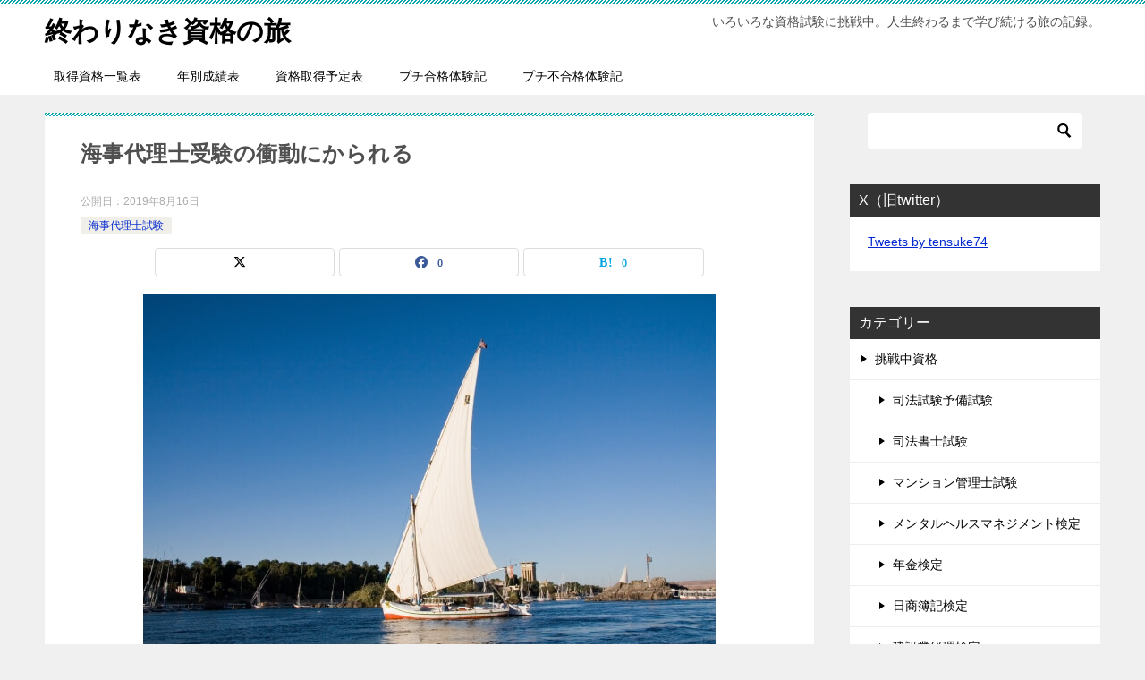

--- FILE ---
content_type: text/html; charset=UTF-8
request_url: https://dokugakushikaku.com/%E6%B5%B7%E4%BA%8B%E4%BB%A3%E7%90%86%E5%A3%AB%E5%8F%97%E9%A8%93%E3%81%AE%E8%A1%9D%E5%8B%95%E3%81%AB%E3%81%8B%E3%82%89%E3%82%8C%E3%82%8B
body_size: 19866
content:
<!doctype html>
<html dir="ltr" lang="ja" prefix="og: https://ogp.me/ns#" class="col2 layout-footer-show">
<head>
	<meta charset="UTF-8">
	<meta name="viewport" content="width=device-width, initial-scale=1">
	<link rel="profile" href="http://gmpg.org/xfn/11">

	<style id="jetpack-boost-critical-css">@media all{.wp-block-image img{box-sizing:border-box;height:auto;max-width:100%;vertical-align:bottom}.wp-block-image .aligncenter{display:table}.wp-block-image .aligncenter{margin-left:auto;margin-right:auto}.wp-block-image figure{margin:0}ul{box-sizing:border-box}.aligncenter{clear:both}html :where(img[class*=wp-image-]){height:auto;max-width:100%}:where(figure){margin:0 0 1em}}@media all{.keni-header_wrap{background-image:linear-gradient(-45deg,#fff 25%,#05a5ab 25%,#05a5ab 50%,#fff 50%,#fff 75%,#05a5ab 75%,#05a5ab)}.keni-section .sub-section_title{background:#333}}@media all{article,aside,figure,header,main,nav,section{display:block}*{background-repeat:no-repeat;box-sizing:inherit}html{box-sizing:border-box;font-family:sans-serif;line-height:1.5;-ms-text-size-adjust:100%;-webkit-text-size-adjust:100%}body{margin:0}h1{font-size:2em;margin:.67em 0}nav ul{list-style:none}img{vertical-align:middle}img{border-style:none}a{background-color:transparent;-webkit-text-decoration-skip:objects}button,input,textarea{background-color:transparent;border-style:none;color:inherit;font-size:1em;margin:0}button,input{overflow:visible}button{text-transform:none}button{-webkit-appearance:button}textarea{overflow:auto;resize:vertical}a,button,input,label,textarea{-ms-touch-action:manipulation;touch-action:manipulation}.site-title{font-family:Oswald,"Yu Gothic Medium","游ゴシック Medium","游ゴシック体","Yu Gothic",YuGothic,"ヒラギノ角ゴシック Pro","Hiragino Kaku Gothic Pro","メイリオ",Meiryo,Osaka,"ＭＳ Ｐゴシック","MS PGothic",sans-serif}@font-face{font-family:keni8-icons;font-weight:400;font-style:normal;font-display:swap}.page-top a::before{font-family:keni8-icons!important;speak:none;font-style:normal;font-weight:400;font-variant:normal;text-transform:none;line-height:1;-webkit-font-smoothing:antialiased;-moz-osx-font-smoothing:grayscale}html{font-size:62.5%}h1,h2,h3{font-style:normal;font-weight:400}div{word-wrap:break-word}form{margin:0}p{margin:0 0 1.5em}figure{margin:1em 0}input,textarea{margin:0;max-width:100%;padding:.2em;border:1px solid #ddd;border-radius:4px;background-color:#fff;font-size:1em}textarea{width:100%}button,input,textarea{vertical-align:baseline}textarea{min-height:100px;vertical-align:top}body{-webkit-font-smoothing:subpixel-antialiased;-moz-osx-font-smoothing:grayscale;font-size:1.6em}body,input,textarea{font-family:"Yu Gothic Medium","游ゴシック Medium","游ゴシック体","Yu Gothic",YuGothic,"ヒラギノ角ゴシック Pro","Hiragino Kaku Gothic Pro","メイリオ",Meiryo,Osaka,"ＭＳ Ｐゴシック","MS PGothic",sans-serif}img{max-width:100%;height:auto;vertical-align:bottom}ul{margin:1em 0 1.5em 1.5em;padding-left:0}ul>li{margin-bottom:.5em}ul>li:last-child{margin-bottom:0}body{color:#505050}a{color:#0329ce}body{background-color:#f0f0f0}.keni-container{overflow:hidden}.keni-sub{padding:20px 0}.keni-section_wrap{margin:10px;margin-top:0;padding:10px;background:#fff}.keni-sub .keni-section_wrap{margin-top:0;margin-bottom:40px;padding:0 20px 20px}.keni-sub .widget{padding-top:20px}.keni-main{background:0 0}.keni-sub{background:0 0}.keni-main_inner{padding:20px 0}.keni-header_wrap{padding-top:4px;background-size:4px 4px;background-repeat:repeat-x;background-color:#fff}.keni-header{padding-right:50px}.keni-header_cont{padding:10px;font-size:1.4rem}.keni-header .keni-header_cont{margin-top:0}.site-title{margin:0;padding:8px 10px;font-size:2.3rem;font-weight:700;font-feature-settings:"palt"}.site-title>a{color:#000;text-decoration:none}.keni-header_col1 .keni-header_cont,.keni-header_col1 .site-title{float:none}.keni-header_col1 .keni-header_cont{margin-right:-50px}.keni-header_col1 .keni-header_cont p{margin-bottom:0}.keni-gnav_wrap{background-color:#fff}.keni-gnav_inner{display:none;position:fixed;top:54px;right:0;z-index:200;width:250px;overflow-y:auto}.keni-gnav_cont{margin:0;background:#fff}.keni-gnav_inner li{position:relative;margin:0;border-bottom:1px solid #e8e8e8;font-size:1.4rem}.keni-gnav_inner li:last-child{border-bottom:0}.keni-gnav_inner li a{display:block;padding:15px;color:#000;text-decoration:none}.keni-gnav_btn{position:fixed;top:4px;right:0;z-index:100;width:50px;height:50px;margin:0;background:#fff;color:#000;font-size:1.1rem;line-height:50px;vertical-align:middle}.keni-gnav_btn_icon-open{display:block;position:absolute;top:50%;left:15px;width:20px;height:2px;margin-top:-1px;background-color:#000}.keni-gnav_btn_icon-open::after,.keni-gnav_btn_icon-open::before{position:absolute;top:50%;left:0;width:20px;height:2px;background-color:#000;content:""}.keni-gnav_btn_icon-open::before{margin-top:-8px}.keni-gnav_btn_icon-open::after{margin-top:6px}#click-space{position:fixed;top:0;left:0;z-index:90;background:rgba(0,0,0,.3)}.keni-main{letter-spacing:.025em;font-size:1.6rem;line-height:2em}.keni-main .free-area,.keni-sub{font-size:1.4rem;line-height:1.8em}h1,h2,h3{margin:0;font-weight:700;font-size:100%;font-family:inherit}.keni-section h1{margin:40px -10px 10px;padding:20px 10px 0;background-image:linear-gradient(-45deg,#fff 25%,#05a5ab 25%,#05a5ab 50%,#fff 50%,#fff 75%,#05a5ab 75%,#05a5ab);background-size:4px 4px;background-repeat:repeat-x;font-size:2rem}.keni-section h1:first-child{margin:-10px -10px 20px}h2{margin-bottom:23px;padding:10px 10px 5px;background:#05a5ab;color:#fff;font-size:1.9rem}.keni-section h2{margin-top:60px}h3{margin:1px 1px 24px;padding:10px 0;border-top:1px solid #05a5ab;border-bottom:1px solid #05a5ab;color:#00858a;font-size:1.8rem}.keni-section h3{margin-top:60px}.keni-section h3:first-child{margin-top:0}.keni-section h2 a{color:#fff}.keni-section .sub-section_title{line-height:1;margin:0-20px 16px;padding:10px;border:0;outline:0;font-weight:400;font-size:1.6rem;color:#fff;border-radius:0;box-shadow:none}.keni-sub .widget>.keni-section .sub-section_title{margin-top:-20px}.keni-footer-panel .utility-menu_item span{display:block}.article-header{list-style:none}.entry_status .entry_category_item{display:inline-block;margin-right:5px;margin-bottom:5px;padding:.25em .75em;border-radius:4px;background:#f0efe9;font-size:1.2rem}.entry_category_item a{color:#505050;text-decoration:none}.article-body p{margin-bottom:40px}.article-visual{margin-bottom:30px;text-align:center}.entry_status{font-size:1.2rem;line-height:1.2}.entry_status>ul{margin:0 0 10px;letter-spacing:-.5em}.entry_status>.entry_date{display:inline-block}.entry_status>.entry_date{margin-right:10px}.entry_status li{margin:0;letter-spacing:0}.entry_status .entry_date_item{display:inline;color:#adadad;font-size:1.2rem}.entry_status .entry_date_item:nth-child(2){margin-left:.5em;padding-left:.5em;border-left:1px solid #ccc}.keni-footer-panel_wrap{z-index:80;width:100%;background:#f7f7f7}.keni-footer-panel{position:relative;min-height:43px;padding:0}.keni-footer-panel ul{display:table;width:100%;margin:0;table-layout:fixed;border-top:1px solid #e8e8e8}.keni-footer-panel li{display:table-cell;border-right:1px solid #e8e8e8;font-size:1.2rem;text-align:center}.keni-footer-panel li a{display:block;padding:5px;color:#000;text-decoration:none}.keni-footer-panel li span::before{font-size:16px}.keni-footer-panel_sns{display:none;position:absolute;bottom:100%;background-color:#f7f7f7}.keni-footer-panel_sns .sns-btn_wrap{padding:5px 0;border-top:1px solid #e8e8e8}.search-box{position:relative;max-width:300px;padding:15px}.menu-search .search-box{background-color:#333}.search-box input[type=text]{width:100%;height:40px;padding:4px 25px 4px 4px;border:0}.btn-search{position:absolute;top:15px;right:15px;height:40px;color:#fff;vertical-align:top}.sns-btn_wrap{display:table;width:100%;max-width:850px;padding:0 5px 20px;line-height:1.5;table-layout:fixed;border-spacing:5px 0}.keni-section_wrap .sns-btn_wrap{padding:0 0 20px}.sns-btn_wrap>div{display:table-cell;background-color:rgba(255,255,255,.85);border:1px solid #ddd;border-radius:4px;text-align:center}.page-top{display:none;position:fixed;right:0;bottom:0;z-index:90;margin-bottom:0;background-color:#333;line-height:1}.page-top a{display:block;padding:19px 20px;text-align:center}.page-top a::before{display:inline-block;content:"";font-size:20px;color:#fff;text-decoration:none}.widget_nav_menu .keni-section ul{margin:-16px -20px -20px}.widget_nav_menu .keni-section ul li{list-style:none;margin-bottom:0;border-bottom:1px solid #eee;font-size:1.4rem}.widget_nav_menu .keni-section ul ul{margin:0;border-top:1px solid #eee}.widget_nav_menu .keni-section ul ul li:last-child{border-bottom:0}.widget_nav_menu .keni-section ul li a{position:relative;display:block;padding:10px 10px 10px 28px;color:#000;text-decoration:none}.widget_nav_menu .keni-section ul li a::before{position:absolute;top:18px;left:13px;border-width:4px 6px;border-style:solid;border-color:transparent;border-left-color:#000;content:""}.widget_nav_menu .keni-section ul ul li a{padding-left:48px}.widget_nav_menu .keni-section ul ul li a::before{left:33px}.widget_nav_menu .keni-section ul ul li li a{padding-left:68px}.widget_nav_menu .keni-section ul ul li li a::before{left:53px}.widget_search{background-color:transparent}.widget_search .search-box{margin-top:-20px;margin-bottom:-20px;padding:0}.widget_search .keni-section .btn-search{top:0;right:5px}.aligncenter{display:block;float:none;margin-right:auto;margin-bottom:1em;margin-left:auto}.keni-gnav_inner::after,.keni-header_inner::after,.keni-main_outer::after{display:block;content:" ";clear:both}@media (min-width:480px){.sns-btn_wrap{width:80%;margin-right:auto;margin-left:auto}}@media (min-width:768px){.keni-main .keni-section_wrap{padding:30px 40px}.keni-main .keni-section h1{margin:40px -40px 30px;padding:30px 40px 0;font-size:2.4rem}.keni-section h1:first-child{margin:-30px -40px 30px}h2{font-size:2.1rem}h3{font-size:2rem}.col2 .keni-footer-panel_outer,.col2 .keni-gnav_outer,.col2 .keni-header_outer,.col2 .keni-main_outer{max-width:1200px;margin-right:auto;margin-left:auto}.col2 .keni-main{float:left;width:100%;margin-right:-300px;padding-right:300px}.col2 .keni-sub{float:right;width:300px}.keni-header{padding-right:0}.keni-header_col1 .keni-header_cont{margin-right:0}.keni-container{padding-top:0!important}.keni-header .site-title,.keni-header_col1 .site-title{float:left;max-width:50%;font-size:3rem}.keni-header_col1 .keni-header_cont,.keni-header_cont{float:right;max-width:50%;background-color:transparent}.keni-gnav_btn{display:none}.keni-gnav_wrap{border-top:#f0f0f0}.keni-gnav_inner{display:block!important;position:static;margin-left:auto;width:100%;padding:0;overflow-y:visible;border:0}.keni-gnav_inner ul{border-top:0;letter-spacing:-.5em}.keni-gnav_inner>ul{display:table}.keni-gnav_inner li{display:table-cell;margin:0;border-bottom:0;vertical-align:middle;letter-spacing:0}.keni-gnav_inner .menu-search{display:none}.keni-gnav_inner li:last-child{border-right:0}.keni-gnav_inner li a{display:block;padding:10px 20px 7px;border-bottom:3px solid #fff;text-decoration:none}.keni-section_wrap{margin-bottom:40px}.article_wrap{margin-bottom:20px}.sns-btn_wrap{width:80%;margin-right:auto;margin-left:auto}.keni-footer-panel_wrap{display:none}}@media (min-width:920px){.col2 .keni-main{margin-right:-320px;padding-right:320px}}}@media all{.icon_share{line-height:1;font-size:20px}.icon_share::before{font-family:keni8-icons!important;speak:none;font-style:normal;font-weight:400;font-variant:normal;text-transform:none;line-height:1;-webkit-font-smoothing:antialiased;-moz-osx-font-smoothing:grayscale;font-size:inherit}.icon_share::before{content:""}.icon_arrow_s_up{line-height:1;font-size:12px}.icon_arrow_s_up::before{font-family:keni8-icons!important;speak:none;font-style:normal;font-weight:400;font-variant:normal;text-transform:none;line-height:1;-webkit-font-smoothing:antialiased;-moz-osx-font-smoothing:grayscale;font-size:inherit}.icon_arrow_s_up:before{content:""}}</style><title>海事代理士受験の衝動にかられる | 終わりなき資格の旅</title>
	<style>img:is([sizes="auto" i], [sizes^="auto," i]) { contain-intrinsic-size: 3000px 1500px }</style>
	
		<!-- All in One SEO 4.9.3 - aioseo.com -->
	<meta name="robots" content="max-image-preview:large" />
	<meta name="author" content="tensuke"/>
	<link rel="canonical" href="https://dokugakushikaku.com/%e6%b5%b7%e4%ba%8b%e4%bb%a3%e7%90%86%e5%a3%ab%e5%8f%97%e9%a8%93%e3%81%ae%e8%a1%9d%e5%8b%95%e3%81%ab%e3%81%8b%e3%82%89%e3%82%8c%e3%82%8b" />
	<meta name="generator" content="All in One SEO (AIOSEO) 4.9.3" />
		<meta property="og:locale" content="ja_JP" />
		<meta property="og:site_name" content="終わりなき資格の旅 | いろいろな資格試験に挑戦中。人生終わるまで学び続ける旅の記録。" />
		<meta property="og:type" content="article" />
		<meta property="og:title" content="海事代理士受験の衝動にかられる | 終わりなき資格の旅" />
		<meta property="og:url" content="https://dokugakushikaku.com/%e6%b5%b7%e4%ba%8b%e4%bb%a3%e7%90%86%e5%a3%ab%e5%8f%97%e9%a8%93%e3%81%ae%e8%a1%9d%e5%8b%95%e3%81%ab%e3%81%8b%e3%82%89%e3%82%8c%e3%82%8b" />
		<meta property="article:published_time" content="2019-08-16T00:43:22+00:00" />
		<meta property="article:modified_time" content="2019-08-16T01:57:06+00:00" />
		<meta name="twitter:card" content="summary_large_image" />
		<meta name="twitter:title" content="海事代理士受験の衝動にかられる | 終わりなき資格の旅" />
		<script type="application/ld+json" class="aioseo-schema">
			{"@context":"https:\/\/schema.org","@graph":[{"@type":"Article","@id":"https:\/\/dokugakushikaku.com\/%e6%b5%b7%e4%ba%8b%e4%bb%a3%e7%90%86%e5%a3%ab%e5%8f%97%e9%a8%93%e3%81%ae%e8%a1%9d%e5%8b%95%e3%81%ab%e3%81%8b%e3%82%89%e3%82%8c%e3%82%8b#article","name":"\u6d77\u4e8b\u4ee3\u7406\u58eb\u53d7\u9a13\u306e\u885d\u52d5\u306b\u304b\u3089\u308c\u308b | \u7d42\u308f\u308a\u306a\u304d\u8cc7\u683c\u306e\u65c5","headline":"\u6d77\u4e8b\u4ee3\u7406\u58eb\u53d7\u9a13\u306e\u885d\u52d5\u306b\u304b\u3089\u308c\u308b","author":{"@id":"https:\/\/dokugakushikaku.com\/author\/tensuke#author"},"publisher":{"@id":"https:\/\/dokugakushikaku.com\/#organization"},"image":{"@type":"ImageObject","url":"https:\/\/dokugakushikaku.com\/wp-content\/uploads\/2019\/08\/748948fe976ce680f3883930a9da39a4_s.jpg","width":640,"height":427},"datePublished":"2019-08-16T09:43:22+09:00","dateModified":"2019-08-16T10:57:06+09:00","inLanguage":"ja","mainEntityOfPage":{"@id":"https:\/\/dokugakushikaku.com\/%e6%b5%b7%e4%ba%8b%e4%bb%a3%e7%90%86%e5%a3%ab%e5%8f%97%e9%a8%93%e3%81%ae%e8%a1%9d%e5%8b%95%e3%81%ab%e3%81%8b%e3%82%89%e3%82%8c%e3%82%8b#webpage"},"isPartOf":{"@id":"https:\/\/dokugakushikaku.com\/%e6%b5%b7%e4%ba%8b%e4%bb%a3%e7%90%86%e5%a3%ab%e5%8f%97%e9%a8%93%e3%81%ae%e8%a1%9d%e5%8b%95%e3%81%ab%e3%81%8b%e3%82%89%e3%82%8c%e3%82%8b#webpage"},"articleSection":"\u6d77\u4e8b\u4ee3\u7406\u58eb\u8a66\u9a13"},{"@type":"BreadcrumbList","@id":"https:\/\/dokugakushikaku.com\/%e6%b5%b7%e4%ba%8b%e4%bb%a3%e7%90%86%e5%a3%ab%e5%8f%97%e9%a8%93%e3%81%ae%e8%a1%9d%e5%8b%95%e3%81%ab%e3%81%8b%e3%82%89%e3%82%8c%e3%82%8b#breadcrumblist","itemListElement":[{"@type":"ListItem","@id":"https:\/\/dokugakushikaku.com#listItem","position":1,"name":"Home","item":"https:\/\/dokugakushikaku.com","nextItem":{"@type":"ListItem","@id":"https:\/\/dokugakushikaku.com\/category\/kaijidairishi#listItem","name":"\u6d77\u4e8b\u4ee3\u7406\u58eb\u8a66\u9a13"}},{"@type":"ListItem","@id":"https:\/\/dokugakushikaku.com\/category\/kaijidairishi#listItem","position":2,"name":"\u6d77\u4e8b\u4ee3\u7406\u58eb\u8a66\u9a13","item":"https:\/\/dokugakushikaku.com\/category\/kaijidairishi","nextItem":{"@type":"ListItem","@id":"https:\/\/dokugakushikaku.com\/%e6%b5%b7%e4%ba%8b%e4%bb%a3%e7%90%86%e5%a3%ab%e5%8f%97%e9%a8%93%e3%81%ae%e8%a1%9d%e5%8b%95%e3%81%ab%e3%81%8b%e3%82%89%e3%82%8c%e3%82%8b#listItem","name":"\u6d77\u4e8b\u4ee3\u7406\u58eb\u53d7\u9a13\u306e\u885d\u52d5\u306b\u304b\u3089\u308c\u308b"},"previousItem":{"@type":"ListItem","@id":"https:\/\/dokugakushikaku.com#listItem","name":"Home"}},{"@type":"ListItem","@id":"https:\/\/dokugakushikaku.com\/%e6%b5%b7%e4%ba%8b%e4%bb%a3%e7%90%86%e5%a3%ab%e5%8f%97%e9%a8%93%e3%81%ae%e8%a1%9d%e5%8b%95%e3%81%ab%e3%81%8b%e3%82%89%e3%82%8c%e3%82%8b#listItem","position":3,"name":"\u6d77\u4e8b\u4ee3\u7406\u58eb\u53d7\u9a13\u306e\u885d\u52d5\u306b\u304b\u3089\u308c\u308b","previousItem":{"@type":"ListItem","@id":"https:\/\/dokugakushikaku.com\/category\/kaijidairishi#listItem","name":"\u6d77\u4e8b\u4ee3\u7406\u58eb\u8a66\u9a13"}}]},{"@type":"Organization","@id":"https:\/\/dokugakushikaku.com\/#organization","name":"\u7d42\u308f\u308a\u306a\u304d\u8cc7\u683c\u306e\u65c5","description":"\u3044\u308d\u3044\u308d\u306a\u8cc7\u683c\u8a66\u9a13\u306b\u6311\u6226\u4e2d\u3002\u4eba\u751f\u7d42\u308f\u308b\u307e\u3067\u5b66\u3073\u7d9a\u3051\u308b\u65c5\u306e\u8a18\u9332\u3002","url":"https:\/\/dokugakushikaku.com\/"},{"@type":"Person","@id":"https:\/\/dokugakushikaku.com\/author\/tensuke#author","url":"https:\/\/dokugakushikaku.com\/author\/tensuke","name":"tensuke","image":{"@type":"ImageObject","@id":"https:\/\/dokugakushikaku.com\/%e6%b5%b7%e4%ba%8b%e4%bb%a3%e7%90%86%e5%a3%ab%e5%8f%97%e9%a8%93%e3%81%ae%e8%a1%9d%e5%8b%95%e3%81%ab%e3%81%8b%e3%82%89%e3%82%8c%e3%82%8b#authorImage","url":"https:\/\/secure.gravatar.com\/avatar\/0e89dc0fd2cf6e4a6a13eed89baf60c86a8a7e2af5987b492f367c2c7200a455?s=96&d=mm&r=g","width":96,"height":96,"caption":"tensuke"}},{"@type":"WebPage","@id":"https:\/\/dokugakushikaku.com\/%e6%b5%b7%e4%ba%8b%e4%bb%a3%e7%90%86%e5%a3%ab%e5%8f%97%e9%a8%93%e3%81%ae%e8%a1%9d%e5%8b%95%e3%81%ab%e3%81%8b%e3%82%89%e3%82%8c%e3%82%8b#webpage","url":"https:\/\/dokugakushikaku.com\/%e6%b5%b7%e4%ba%8b%e4%bb%a3%e7%90%86%e5%a3%ab%e5%8f%97%e9%a8%93%e3%81%ae%e8%a1%9d%e5%8b%95%e3%81%ab%e3%81%8b%e3%82%89%e3%82%8c%e3%82%8b","name":"\u6d77\u4e8b\u4ee3\u7406\u58eb\u53d7\u9a13\u306e\u885d\u52d5\u306b\u304b\u3089\u308c\u308b | \u7d42\u308f\u308a\u306a\u304d\u8cc7\u683c\u306e\u65c5","inLanguage":"ja","isPartOf":{"@id":"https:\/\/dokugakushikaku.com\/#website"},"breadcrumb":{"@id":"https:\/\/dokugakushikaku.com\/%e6%b5%b7%e4%ba%8b%e4%bb%a3%e7%90%86%e5%a3%ab%e5%8f%97%e9%a8%93%e3%81%ae%e8%a1%9d%e5%8b%95%e3%81%ab%e3%81%8b%e3%82%89%e3%82%8c%e3%82%8b#breadcrumblist"},"author":{"@id":"https:\/\/dokugakushikaku.com\/author\/tensuke#author"},"creator":{"@id":"https:\/\/dokugakushikaku.com\/author\/tensuke#author"},"image":{"@type":"ImageObject","url":"https:\/\/dokugakushikaku.com\/wp-content\/uploads\/2019\/08\/748948fe976ce680f3883930a9da39a4_s.jpg","@id":"https:\/\/dokugakushikaku.com\/%e6%b5%b7%e4%ba%8b%e4%bb%a3%e7%90%86%e5%a3%ab%e5%8f%97%e9%a8%93%e3%81%ae%e8%a1%9d%e5%8b%95%e3%81%ab%e3%81%8b%e3%82%89%e3%82%8c%e3%82%8b\/#mainImage","width":640,"height":427},"primaryImageOfPage":{"@id":"https:\/\/dokugakushikaku.com\/%e6%b5%b7%e4%ba%8b%e4%bb%a3%e7%90%86%e5%a3%ab%e5%8f%97%e9%a8%93%e3%81%ae%e8%a1%9d%e5%8b%95%e3%81%ab%e3%81%8b%e3%82%89%e3%82%8c%e3%82%8b#mainImage"},"datePublished":"2019-08-16T09:43:22+09:00","dateModified":"2019-08-16T10:57:06+09:00"},{"@type":"WebSite","@id":"https:\/\/dokugakushikaku.com\/#website","url":"https:\/\/dokugakushikaku.com\/","name":"\u7d42\u308f\u308a\u306a\u304d\u8cc7\u683c\u306e\u65c5","description":"\u3044\u308d\u3044\u308d\u306a\u8cc7\u683c\u8a66\u9a13\u306b\u6311\u6226\u4e2d\u3002\u4eba\u751f\u7d42\u308f\u308b\u307e\u3067\u5b66\u3073\u7d9a\u3051\u308b\u65c5\u306e\u8a18\u9332\u3002","inLanguage":"ja","publisher":{"@id":"https:\/\/dokugakushikaku.com\/#organization"}}]}
		</script>
		<!-- All in One SEO -->

	<script>
		var shf = 1;
		var lso = 1;
		var ajaxurl = 'https://dokugakushikaku.com/wp-admin/admin-ajax.php';
		var sns_cnt = true;
			</script>
	<link rel='dns-prefetch' href='//stats.wp.com' />
<link rel="alternate" type="application/rss+xml" title="終わりなき資格の旅 &raquo; フィード" href="https://dokugakushikaku.com/feed" />
<link rel="alternate" type="application/rss+xml" title="終わりなき資格の旅 &raquo; コメントフィード" href="https://dokugakushikaku.com/comments/feed" />
<link rel="alternate" type="application/rss+xml" title="終わりなき資格の旅 &raquo; 海事代理士受験の衝動にかられる のコメントのフィード" href="https://dokugakushikaku.com/%e6%b5%b7%e4%ba%8b%e4%bb%a3%e7%90%86%e5%a3%ab%e5%8f%97%e9%a8%93%e3%81%ae%e8%a1%9d%e5%8b%95%e3%81%ab%e3%81%8b%e3%82%89%e3%82%8c%e3%82%8b/feed" />
<script type="text/javascript">
/* <![CDATA[ */
window._wpemojiSettings = {"baseUrl":"https:\/\/s.w.org\/images\/core\/emoji\/16.0.1\/72x72\/","ext":".png","svgUrl":"https:\/\/s.w.org\/images\/core\/emoji\/16.0.1\/svg\/","svgExt":".svg","source":{"concatemoji":"https:\/\/dokugakushikaku.com\/wp-includes\/js\/wp-emoji-release.min.js?ver=6.8.3"}};
/*! This file is auto-generated */
!function(s,n){var o,i,e;function c(e){try{var t={supportTests:e,timestamp:(new Date).valueOf()};sessionStorage.setItem(o,JSON.stringify(t))}catch(e){}}function p(e,t,n){e.clearRect(0,0,e.canvas.width,e.canvas.height),e.fillText(t,0,0);var t=new Uint32Array(e.getImageData(0,0,e.canvas.width,e.canvas.height).data),a=(e.clearRect(0,0,e.canvas.width,e.canvas.height),e.fillText(n,0,0),new Uint32Array(e.getImageData(0,0,e.canvas.width,e.canvas.height).data));return t.every(function(e,t){return e===a[t]})}function u(e,t){e.clearRect(0,0,e.canvas.width,e.canvas.height),e.fillText(t,0,0);for(var n=e.getImageData(16,16,1,1),a=0;a<n.data.length;a++)if(0!==n.data[a])return!1;return!0}function f(e,t,n,a){switch(t){case"flag":return n(e,"\ud83c\udff3\ufe0f\u200d\u26a7\ufe0f","\ud83c\udff3\ufe0f\u200b\u26a7\ufe0f")?!1:!n(e,"\ud83c\udde8\ud83c\uddf6","\ud83c\udde8\u200b\ud83c\uddf6")&&!n(e,"\ud83c\udff4\udb40\udc67\udb40\udc62\udb40\udc65\udb40\udc6e\udb40\udc67\udb40\udc7f","\ud83c\udff4\u200b\udb40\udc67\u200b\udb40\udc62\u200b\udb40\udc65\u200b\udb40\udc6e\u200b\udb40\udc67\u200b\udb40\udc7f");case"emoji":return!a(e,"\ud83e\udedf")}return!1}function g(e,t,n,a){var r="undefined"!=typeof WorkerGlobalScope&&self instanceof WorkerGlobalScope?new OffscreenCanvas(300,150):s.createElement("canvas"),o=r.getContext("2d",{willReadFrequently:!0}),i=(o.textBaseline="top",o.font="600 32px Arial",{});return e.forEach(function(e){i[e]=t(o,e,n,a)}),i}function t(e){var t=s.createElement("script");t.src=e,t.defer=!0,s.head.appendChild(t)}"undefined"!=typeof Promise&&(o="wpEmojiSettingsSupports",i=["flag","emoji"],n.supports={everything:!0,everythingExceptFlag:!0},e=new Promise(function(e){s.addEventListener("DOMContentLoaded",e,{once:!0})}),new Promise(function(t){var n=function(){try{var e=JSON.parse(sessionStorage.getItem(o));if("object"==typeof e&&"number"==typeof e.timestamp&&(new Date).valueOf()<e.timestamp+604800&&"object"==typeof e.supportTests)return e.supportTests}catch(e){}return null}();if(!n){if("undefined"!=typeof Worker&&"undefined"!=typeof OffscreenCanvas&&"undefined"!=typeof URL&&URL.createObjectURL&&"undefined"!=typeof Blob)try{var e="postMessage("+g.toString()+"("+[JSON.stringify(i),f.toString(),p.toString(),u.toString()].join(",")+"));",a=new Blob([e],{type:"text/javascript"}),r=new Worker(URL.createObjectURL(a),{name:"wpTestEmojiSupports"});return void(r.onmessage=function(e){c(n=e.data),r.terminate(),t(n)})}catch(e){}c(n=g(i,f,p,u))}t(n)}).then(function(e){for(var t in e)n.supports[t]=e[t],n.supports.everything=n.supports.everything&&n.supports[t],"flag"!==t&&(n.supports.everythingExceptFlag=n.supports.everythingExceptFlag&&n.supports[t]);n.supports.everythingExceptFlag=n.supports.everythingExceptFlag&&!n.supports.flag,n.DOMReady=!1,n.readyCallback=function(){n.DOMReady=!0}}).then(function(){return e}).then(function(){var e;n.supports.everything||(n.readyCallback(),(e=n.source||{}).concatemoji?t(e.concatemoji):e.wpemoji&&e.twemoji&&(t(e.twemoji),t(e.wpemoji)))}))}((window,document),window._wpemojiSettings);
/* ]]> */
</script>
<style id='wp-emoji-styles-inline-css' type='text/css'>

	img.wp-smiley, img.emoji {
		display: inline !important;
		border: none !important;
		box-shadow: none !important;
		height: 1em !important;
		width: 1em !important;
		margin: 0 0.07em !important;
		vertical-align: -0.1em !important;
		background: none !important;
		padding: 0 !important;
	}
</style>
<noscript><link rel='stylesheet' id='wp-block-library-css' href='https://dokugakushikaku.com/wp-includes/css/dist/block-library/style.min.css?ver=6.8.3' type='text/css' media='all' />
</noscript><link data-media="all" onload="this.media=this.dataset.media; delete this.dataset.media; this.removeAttribute( &#039;onload&#039; );" rel='stylesheet' id='wp-block-library-css' href='https://dokugakushikaku.com/wp-includes/css/dist/block-library/style.min.css?ver=6.8.3' type='text/css' media="not all" />
<style id='classic-theme-styles-inline-css' type='text/css'>
/*! This file is auto-generated */
.wp-block-button__link{color:#fff;background-color:#32373c;border-radius:9999px;box-shadow:none;text-decoration:none;padding:calc(.667em + 2px) calc(1.333em + 2px);font-size:1.125em}.wp-block-file__button{background:#32373c;color:#fff;text-decoration:none}
</style>
<noscript><link rel='stylesheet' id='aioseo/css/src/vue/standalone/blocks/table-of-contents/global.scss-css' href='https://dokugakushikaku.com/wp-content/plugins/all-in-one-seo-pack/dist/Lite/assets/css/table-of-contents/global.e90f6d47.css?ver=4.9.3' type='text/css' media='all' />
</noscript><link data-media="all" onload="this.media=this.dataset.media; delete this.dataset.media; this.removeAttribute( &#039;onload&#039; );" rel='stylesheet' id='aioseo/css/src/vue/standalone/blocks/table-of-contents/global.scss-css' href='https://dokugakushikaku.com/wp-content/plugins/all-in-one-seo-pack/dist/Lite/assets/css/table-of-contents/global.e90f6d47.css?ver=4.9.3' type='text/css' media="not all" />
<noscript><link rel='stylesheet' id='mediaelement-css' href='https://dokugakushikaku.com/wp-includes/js/mediaelement/mediaelementplayer-legacy.min.css?ver=4.2.17' type='text/css' media='all' />
</noscript><link data-media="all" onload="this.media=this.dataset.media; delete this.dataset.media; this.removeAttribute( &#039;onload&#039; );" rel='stylesheet' id='mediaelement-css' href='https://dokugakushikaku.com/wp-includes/js/mediaelement/mediaelementplayer-legacy.min.css?ver=4.2.17' type='text/css' media="not all" />
<noscript><link rel='stylesheet' id='wp-mediaelement-css' href='https://dokugakushikaku.com/wp-includes/js/mediaelement/wp-mediaelement.min.css?ver=6.8.3' type='text/css' media='all' />
</noscript><link data-media="all" onload="this.media=this.dataset.media; delete this.dataset.media; this.removeAttribute( &#039;onload&#039; );" rel='stylesheet' id='wp-mediaelement-css' href='https://dokugakushikaku.com/wp-includes/js/mediaelement/wp-mediaelement.min.css?ver=6.8.3' type='text/css' media="not all" />
<style id='jetpack-sharing-buttons-style-inline-css' type='text/css'>
.jetpack-sharing-buttons__services-list{display:flex;flex-direction:row;flex-wrap:wrap;gap:0;list-style-type:none;margin:5px;padding:0}.jetpack-sharing-buttons__services-list.has-small-icon-size{font-size:12px}.jetpack-sharing-buttons__services-list.has-normal-icon-size{font-size:16px}.jetpack-sharing-buttons__services-list.has-large-icon-size{font-size:24px}.jetpack-sharing-buttons__services-list.has-huge-icon-size{font-size:36px}@media print{.jetpack-sharing-buttons__services-list{display:none!important}}.editor-styles-wrapper .wp-block-jetpack-sharing-buttons{gap:0;padding-inline-start:0}ul.jetpack-sharing-buttons__services-list.has-background{padding:1.25em 2.375em}
</style>
<style id='global-styles-inline-css' type='text/css'>
:root{--wp--preset--aspect-ratio--square: 1;--wp--preset--aspect-ratio--4-3: 4/3;--wp--preset--aspect-ratio--3-4: 3/4;--wp--preset--aspect-ratio--3-2: 3/2;--wp--preset--aspect-ratio--2-3: 2/3;--wp--preset--aspect-ratio--16-9: 16/9;--wp--preset--aspect-ratio--9-16: 9/16;--wp--preset--color--black: #000000;--wp--preset--color--cyan-bluish-gray: #abb8c3;--wp--preset--color--white: #ffffff;--wp--preset--color--pale-pink: #f78da7;--wp--preset--color--vivid-red: #cf2e2e;--wp--preset--color--luminous-vivid-orange: #ff6900;--wp--preset--color--luminous-vivid-amber: #fcb900;--wp--preset--color--light-green-cyan: #7bdcb5;--wp--preset--color--vivid-green-cyan: #00d084;--wp--preset--color--pale-cyan-blue: #8ed1fc;--wp--preset--color--vivid-cyan-blue: #0693e3;--wp--preset--color--vivid-purple: #9b51e0;--wp--preset--gradient--vivid-cyan-blue-to-vivid-purple: linear-gradient(135deg,rgba(6,147,227,1) 0%,rgb(155,81,224) 100%);--wp--preset--gradient--light-green-cyan-to-vivid-green-cyan: linear-gradient(135deg,rgb(122,220,180) 0%,rgb(0,208,130) 100%);--wp--preset--gradient--luminous-vivid-amber-to-luminous-vivid-orange: linear-gradient(135deg,rgba(252,185,0,1) 0%,rgba(255,105,0,1) 100%);--wp--preset--gradient--luminous-vivid-orange-to-vivid-red: linear-gradient(135deg,rgba(255,105,0,1) 0%,rgb(207,46,46) 100%);--wp--preset--gradient--very-light-gray-to-cyan-bluish-gray: linear-gradient(135deg,rgb(238,238,238) 0%,rgb(169,184,195) 100%);--wp--preset--gradient--cool-to-warm-spectrum: linear-gradient(135deg,rgb(74,234,220) 0%,rgb(151,120,209) 20%,rgb(207,42,186) 40%,rgb(238,44,130) 60%,rgb(251,105,98) 80%,rgb(254,248,76) 100%);--wp--preset--gradient--blush-light-purple: linear-gradient(135deg,rgb(255,206,236) 0%,rgb(152,150,240) 100%);--wp--preset--gradient--blush-bordeaux: linear-gradient(135deg,rgb(254,205,165) 0%,rgb(254,45,45) 50%,rgb(107,0,62) 100%);--wp--preset--gradient--luminous-dusk: linear-gradient(135deg,rgb(255,203,112) 0%,rgb(199,81,192) 50%,rgb(65,88,208) 100%);--wp--preset--gradient--pale-ocean: linear-gradient(135deg,rgb(255,245,203) 0%,rgb(182,227,212) 50%,rgb(51,167,181) 100%);--wp--preset--gradient--electric-grass: linear-gradient(135deg,rgb(202,248,128) 0%,rgb(113,206,126) 100%);--wp--preset--gradient--midnight: linear-gradient(135deg,rgb(2,3,129) 0%,rgb(40,116,252) 100%);--wp--preset--font-size--small: 13px;--wp--preset--font-size--medium: 20px;--wp--preset--font-size--large: 36px;--wp--preset--font-size--x-large: 42px;--wp--preset--spacing--20: 0.44rem;--wp--preset--spacing--30: 0.67rem;--wp--preset--spacing--40: 1rem;--wp--preset--spacing--50: 1.5rem;--wp--preset--spacing--60: 2.25rem;--wp--preset--spacing--70: 3.38rem;--wp--preset--spacing--80: 5.06rem;--wp--preset--shadow--natural: 6px 6px 9px rgba(0, 0, 0, 0.2);--wp--preset--shadow--deep: 12px 12px 50px rgba(0, 0, 0, 0.4);--wp--preset--shadow--sharp: 6px 6px 0px rgba(0, 0, 0, 0.2);--wp--preset--shadow--outlined: 6px 6px 0px -3px rgba(255, 255, 255, 1), 6px 6px rgba(0, 0, 0, 1);--wp--preset--shadow--crisp: 6px 6px 0px rgba(0, 0, 0, 1);}:where(.is-layout-flex){gap: 0.5em;}:where(.is-layout-grid){gap: 0.5em;}body .is-layout-flex{display: flex;}.is-layout-flex{flex-wrap: wrap;align-items: center;}.is-layout-flex > :is(*, div){margin: 0;}body .is-layout-grid{display: grid;}.is-layout-grid > :is(*, div){margin: 0;}:where(.wp-block-columns.is-layout-flex){gap: 2em;}:where(.wp-block-columns.is-layout-grid){gap: 2em;}:where(.wp-block-post-template.is-layout-flex){gap: 1.25em;}:where(.wp-block-post-template.is-layout-grid){gap: 1.25em;}.has-black-color{color: var(--wp--preset--color--black) !important;}.has-cyan-bluish-gray-color{color: var(--wp--preset--color--cyan-bluish-gray) !important;}.has-white-color{color: var(--wp--preset--color--white) !important;}.has-pale-pink-color{color: var(--wp--preset--color--pale-pink) !important;}.has-vivid-red-color{color: var(--wp--preset--color--vivid-red) !important;}.has-luminous-vivid-orange-color{color: var(--wp--preset--color--luminous-vivid-orange) !important;}.has-luminous-vivid-amber-color{color: var(--wp--preset--color--luminous-vivid-amber) !important;}.has-light-green-cyan-color{color: var(--wp--preset--color--light-green-cyan) !important;}.has-vivid-green-cyan-color{color: var(--wp--preset--color--vivid-green-cyan) !important;}.has-pale-cyan-blue-color{color: var(--wp--preset--color--pale-cyan-blue) !important;}.has-vivid-cyan-blue-color{color: var(--wp--preset--color--vivid-cyan-blue) !important;}.has-vivid-purple-color{color: var(--wp--preset--color--vivid-purple) !important;}.has-black-background-color{background-color: var(--wp--preset--color--black) !important;}.has-cyan-bluish-gray-background-color{background-color: var(--wp--preset--color--cyan-bluish-gray) !important;}.has-white-background-color{background-color: var(--wp--preset--color--white) !important;}.has-pale-pink-background-color{background-color: var(--wp--preset--color--pale-pink) !important;}.has-vivid-red-background-color{background-color: var(--wp--preset--color--vivid-red) !important;}.has-luminous-vivid-orange-background-color{background-color: var(--wp--preset--color--luminous-vivid-orange) !important;}.has-luminous-vivid-amber-background-color{background-color: var(--wp--preset--color--luminous-vivid-amber) !important;}.has-light-green-cyan-background-color{background-color: var(--wp--preset--color--light-green-cyan) !important;}.has-vivid-green-cyan-background-color{background-color: var(--wp--preset--color--vivid-green-cyan) !important;}.has-pale-cyan-blue-background-color{background-color: var(--wp--preset--color--pale-cyan-blue) !important;}.has-vivid-cyan-blue-background-color{background-color: var(--wp--preset--color--vivid-cyan-blue) !important;}.has-vivid-purple-background-color{background-color: var(--wp--preset--color--vivid-purple) !important;}.has-black-border-color{border-color: var(--wp--preset--color--black) !important;}.has-cyan-bluish-gray-border-color{border-color: var(--wp--preset--color--cyan-bluish-gray) !important;}.has-white-border-color{border-color: var(--wp--preset--color--white) !important;}.has-pale-pink-border-color{border-color: var(--wp--preset--color--pale-pink) !important;}.has-vivid-red-border-color{border-color: var(--wp--preset--color--vivid-red) !important;}.has-luminous-vivid-orange-border-color{border-color: var(--wp--preset--color--luminous-vivid-orange) !important;}.has-luminous-vivid-amber-border-color{border-color: var(--wp--preset--color--luminous-vivid-amber) !important;}.has-light-green-cyan-border-color{border-color: var(--wp--preset--color--light-green-cyan) !important;}.has-vivid-green-cyan-border-color{border-color: var(--wp--preset--color--vivid-green-cyan) !important;}.has-pale-cyan-blue-border-color{border-color: var(--wp--preset--color--pale-cyan-blue) !important;}.has-vivid-cyan-blue-border-color{border-color: var(--wp--preset--color--vivid-cyan-blue) !important;}.has-vivid-purple-border-color{border-color: var(--wp--preset--color--vivid-purple) !important;}.has-vivid-cyan-blue-to-vivid-purple-gradient-background{background: var(--wp--preset--gradient--vivid-cyan-blue-to-vivid-purple) !important;}.has-light-green-cyan-to-vivid-green-cyan-gradient-background{background: var(--wp--preset--gradient--light-green-cyan-to-vivid-green-cyan) !important;}.has-luminous-vivid-amber-to-luminous-vivid-orange-gradient-background{background: var(--wp--preset--gradient--luminous-vivid-amber-to-luminous-vivid-orange) !important;}.has-luminous-vivid-orange-to-vivid-red-gradient-background{background: var(--wp--preset--gradient--luminous-vivid-orange-to-vivid-red) !important;}.has-very-light-gray-to-cyan-bluish-gray-gradient-background{background: var(--wp--preset--gradient--very-light-gray-to-cyan-bluish-gray) !important;}.has-cool-to-warm-spectrum-gradient-background{background: var(--wp--preset--gradient--cool-to-warm-spectrum) !important;}.has-blush-light-purple-gradient-background{background: var(--wp--preset--gradient--blush-light-purple) !important;}.has-blush-bordeaux-gradient-background{background: var(--wp--preset--gradient--blush-bordeaux) !important;}.has-luminous-dusk-gradient-background{background: var(--wp--preset--gradient--luminous-dusk) !important;}.has-pale-ocean-gradient-background{background: var(--wp--preset--gradient--pale-ocean) !important;}.has-electric-grass-gradient-background{background: var(--wp--preset--gradient--electric-grass) !important;}.has-midnight-gradient-background{background: var(--wp--preset--gradient--midnight) !important;}.has-small-font-size{font-size: var(--wp--preset--font-size--small) !important;}.has-medium-font-size{font-size: var(--wp--preset--font-size--medium) !important;}.has-large-font-size{font-size: var(--wp--preset--font-size--large) !important;}.has-x-large-font-size{font-size: var(--wp--preset--font-size--x-large) !important;}
:where(.wp-block-post-template.is-layout-flex){gap: 1.25em;}:where(.wp-block-post-template.is-layout-grid){gap: 1.25em;}
:where(.wp-block-columns.is-layout-flex){gap: 2em;}:where(.wp-block-columns.is-layout-grid){gap: 2em;}
:root :where(.wp-block-pullquote){font-size: 1.5em;line-height: 1.6;}
</style>
<noscript><link rel='stylesheet' id='keni_character_css-css' href='https://dokugakushikaku.com/wp-content/plugins/keni-character-plugin/css/keni_character.css?ver=6.8.3' type='text/css' media='all' />
</noscript><link data-media="all" onload="this.media=this.dataset.media; delete this.dataset.media; this.removeAttribute( &#039;onload&#039; );" rel='stylesheet' id='keni_character_css-css' href='https://dokugakushikaku.com/wp-content/plugins/keni-character-plugin/css/keni_character.css?ver=6.8.3' type='text/css' media="not all" />
<noscript><link rel='stylesheet' id='pz-linkcard-css-css' href='//dokugakushikaku.com/wp-content/uploads/pz-linkcard/style/style.min.css?ver=2.5.8.1' type='text/css' media='all' />
</noscript><link data-media="all" onload="this.media=this.dataset.media; delete this.dataset.media; this.removeAttribute( &#039;onload&#039; );" rel='stylesheet' id='pz-linkcard-css-css' href='//dokugakushikaku.com/wp-content/uploads/pz-linkcard/style/style.min.css?ver=2.5.8.1' type='text/css' media="not all" />
<noscript><link rel='stylesheet' id='keni-style-css' href='https://dokugakushikaku.com/wp-content/themes/keni80_wp_standard_all_202507312341/style.css?ver=8.0.1.13' type='text/css' media='all' />
</noscript><link data-media="all" onload="this.media=this.dataset.media; delete this.dataset.media; this.removeAttribute( &#039;onload&#039; );" rel='stylesheet' id='keni-style-css' href='https://dokugakushikaku.com/wp-content/themes/keni80_wp_standard_all_202507312341/style.css?ver=8.0.1.13' type='text/css' media="not all" />
<noscript><link rel='stylesheet' id='keni_base_default-css' href='https://dokugakushikaku.com/wp-content/themes/keni80_wp_standard_all_202507312341/default-style.css?ver=8.0.1.13' type='text/css' media='all' />
</noscript><link data-media="all" onload="this.media=this.dataset.media; delete this.dataset.media; this.removeAttribute( &#039;onload&#039; );" rel='stylesheet' id='keni_base_default-css' href='https://dokugakushikaku.com/wp-content/themes/keni80_wp_standard_all_202507312341/default-style.css?ver=8.0.1.13' type='text/css' media="not all" />
<noscript><link rel='stylesheet' id='keni_base-css' href='https://dokugakushikaku.com/wp-content/themes/keni80_wp_standard_all_202507312341/base.css?ver=8.0.1.13' type='text/css' media='all' />
</noscript><link data-media="all" onload="this.media=this.dataset.media; delete this.dataset.media; this.removeAttribute( &#039;onload&#039; );" rel='stylesheet' id='keni_base-css' href='https://dokugakushikaku.com/wp-content/themes/keni80_wp_standard_all_202507312341/base.css?ver=8.0.1.13' type='text/css' media="not all" />
<noscript><link rel='stylesheet' id='keni-advanced-css' href='https://dokugakushikaku.com/wp-content/themes/keni80_wp_standard_all_202507312341/advanced.css?ver=8.0.1.13' type='text/css' media='all' />
</noscript><link data-media="all" onload="this.media=this.dataset.media; delete this.dataset.media; this.removeAttribute( &#039;onload&#039; );" rel='stylesheet' id='keni-advanced-css' href='https://dokugakushikaku.com/wp-content/themes/keni80_wp_standard_all_202507312341/advanced.css?ver=8.0.1.13' type='text/css' media="not all" />
<noscript><link rel='stylesheet' id='fancybox-css' href='https://dokugakushikaku.com/wp-content/plugins/easy-fancybox/fancybox/1.5.4/jquery.fancybox.min.css?ver=6.8.3' type='text/css' media='screen' />
</noscript><link data-media="screen" onload="this.media=this.dataset.media; delete this.dataset.media; this.removeAttribute( &#039;onload&#039; );" rel='stylesheet' id='fancybox-css' href='https://dokugakushikaku.com/wp-content/plugins/easy-fancybox/fancybox/1.5.4/jquery.fancybox.min.css?ver=6.8.3' type='text/css' media="not all" />
<link rel="canonical" href="https://dokugakushikaku.com/%e6%b5%b7%e4%ba%8b%e4%bb%a3%e7%90%86%e5%a3%ab%e5%8f%97%e9%a8%93%e3%81%ae%e8%a1%9d%e5%8b%95%e3%81%ab%e3%81%8b%e3%82%89%e3%82%8c%e3%82%8b" />
<link rel="https://api.w.org/" href="https://dokugakushikaku.com/wp-json/" /><link rel="alternate" title="JSON" type="application/json" href="https://dokugakushikaku.com/wp-json/wp/v2/posts/243" /><link rel="EditURI" type="application/rsd+xml" title="RSD" href="https://dokugakushikaku.com/xmlrpc.php?rsd" />
<link rel='shortlink' href='https://dokugakushikaku.com/?p=243' />
<link rel="alternate" title="oEmbed (JSON)" type="application/json+oembed" href="https://dokugakushikaku.com/wp-json/oembed/1.0/embed?url=https%3A%2F%2Fdokugakushikaku.com%2F%25e6%25b5%25b7%25e4%25ba%258b%25e4%25bb%25a3%25e7%2590%2586%25e5%25a3%25ab%25e5%258f%2597%25e9%25a8%2593%25e3%2581%25ae%25e8%25a1%259d%25e5%258b%2595%25e3%2581%25ab%25e3%2581%258b%25e3%2582%2589%25e3%2582%258c%25e3%2582%258b" />
<link rel="alternate" title="oEmbed (XML)" type="text/xml+oembed" href="https://dokugakushikaku.com/wp-json/oembed/1.0/embed?url=https%3A%2F%2Fdokugakushikaku.com%2F%25e6%25b5%25b7%25e4%25ba%258b%25e4%25bb%25a3%25e7%2590%2586%25e5%25a3%25ab%25e5%258f%2597%25e9%25a8%2593%25e3%2581%25ae%25e8%25a1%259d%25e5%258b%2595%25e3%2581%25ab%25e3%2581%258b%25e3%2582%2589%25e3%2582%258c%25e3%2582%258b&#038;format=xml" />
	<style>img#wpstats{display:none}</style>
		<meta name="description" content="タイトルの通りですが、海事代理士試験に挑戦したい衝動にかられています。 というのも、資格マニアの人のブログをまわったりしてると、結構この資格持っている人多いんですよね。とりあえず法律系の資格から取ろうとしている自分にはぜ …">
		<!--OGP-->
		<meta property="og:type" content="article" />
<meta property="og:url" content="https://dokugakushikaku.com/%e6%b5%b7%e4%ba%8b%e4%bb%a3%e7%90%86%e5%a3%ab%e5%8f%97%e9%a8%93%e3%81%ae%e8%a1%9d%e5%8b%95%e3%81%ab%e3%81%8b%e3%82%89%e3%82%8c%e3%82%8b" />
		<meta property="og:title" content="海事代理士受験の衝動にかられる | 終わりなき資格の旅"/>
		<meta property="og:description" content="タイトルの通りですが、海事代理士試験に挑戦したい衝動にかられています。 というのも、資格マニアの人のブログをまわったりしてると、結構この資格持っている人多いんですよね。とりあえず法律系の資格から取ろうとしている自分にはぜ …">
		<meta property="og:site_name" content="終わりなき資格の旅">
		<meta property="og:image" content="https://dokugakushikaku.com/wp-content/uploads/2019/08/748948fe976ce680f3883930a9da39a4_s.jpg">
					<meta property="og:image:type" content="image/jpeg">
						<meta property="og:image:width" content="640">
			<meta property="og:image:height" content="427">
					<meta property="og:locale" content="ja_JP">
				<!--OGP-->
		<style type="text/css">.recentcomments a{display:inline !important;padding:0 !important;margin:0 !important;}</style></head>

<body class="wp-singular post-template-default single single-post postid-243 single-format-standard wp-theme-keni80_wp_standard_all_202507312341"><!--ページの属性-->

<div id="top" class="keni-container">

<!--▼▼ ヘッダー ▼▼-->
<div class="keni-header_wrap">
	<div class="keni-header_outer">
		
		<header class="keni-header keni-header_col1">
			<div class="keni-header_inner">

							<p class="site-title"><a href="https://dokugakushikaku.com/" rel="home">終わりなき資格の旅</a></p>
			
			<div class="keni-header_cont">
			<p class="site-description">いろいろな資格試験に挑戦中。人生終わるまで学び続ける旅の記録。</p>			</div>

			</div><!--keni-header_inner-->
		</header><!--keni-header-->	</div><!--keni-header_outer-->
</div><!--keni-header_wrap-->
<!--▲▲ ヘッダー ▲▲-->

<div id="click-space"></div>

<!--▼▼ グローバルナビ ▼▼-->
<div class="keni-gnav_wrap">
	<div class="keni-gnav_outer">
		<nav class="keni-gnav">
			<div class="keni-gnav_inner">

				<ul id="menu" class="keni-gnav_cont">
				<li id="menu-item-3794" class="menu-item menu-item-type-post_type menu-item-object-page menu-item-3794"><a href="https://dokugakushikaku.com/shikakuget">取得資格一覧表</a></li>
<li id="menu-item-547" class="menu-item menu-item-type-taxonomy menu-item-object-category menu-item-547"><a href="https://dokugakushikaku.com/category/year">年別成績表</a></li>
<li id="menu-item-932" class="menu-item menu-item-type-taxonomy menu-item-object-category menu-item-932"><a href="https://dokugakushikaku.com/category/schedule">資格取得予定表</a></li>
<li id="menu-item-545" class="menu-item menu-item-type-taxonomy menu-item-object-category menu-item-545"><a href="https://dokugakushikaku.com/category/puchigokaku">プチ合格体験記</a></li>
<li id="menu-item-544" class="menu-item menu-item-type-taxonomy menu-item-object-category menu-item-544"><a href="https://dokugakushikaku.com/category/puchifugokaku">プチ不合格体験記</a></li>
				<li class="menu-search"><div class="search-box">
	<form role="search" method="get" id="keni_search" class="searchform" action="https://dokugakushikaku.com/">
		<input type="text" value="" name="s" aria-label="検索"><button class="btn-search"><img src="https://dokugakushikaku.com/wp-content/themes/keni80_wp_standard_all_202507312341/images/icon/search_black.svg" width="18" height="18" alt="検索"></button>
	</form>
</div></li>
				</ul>
			</div>
			<div class="keni-gnav_btn_wrap">
				<div class="keni-gnav_btn"><span class="keni-gnav_btn_icon-open"></span></div>
			</div>
		</nav>
	</div>
</div>



<div class="keni-main_wrap">
	<div class="keni-main_outer">

		<!--▼▼ メインコンテンツ ▼▼-->
		<main id="main" class="keni-main">
			<div class="keni-main_inner">

				<aside class="free-area free-area_before-title">
									</aside><!-- #secondary -->

		<article class="post-243 post type-post status-publish format-standard has-post-thumbnail category-kaijidairishi keni-section" itemscope itemtype="http://schema.org/Article">
<meta itemscope itemprop="mainEntityOfPage"  itemType="https://schema.org/WebPage" itemid="https://dokugakushikaku.com/%e6%b5%b7%e4%ba%8b%e4%bb%a3%e7%90%86%e5%a3%ab%e5%8f%97%e9%a8%93%e3%81%ae%e8%a1%9d%e5%8b%95%e3%81%ab%e3%81%8b%e3%82%89%e3%82%8c%e3%82%8b" />

<div class="keni-section_wrap article_wrap">
	<div class="keni-section">

		<header class="article-header">
			<h1 class="entry_title" itemprop="headline">海事代理士受験の衝動にかられる</h1>
			<div class="entry_status">
		<ul class="entry_date">
				<li class="entry_date_item">公開日：<time itemprop="datePublished" datetime="2019-08-16T09:43:22+09:00" content="2019-08-16T09:43:22+09:00">2019年8月16日</time></li>	</ul>
		<ul class="entry_category">
		<li class="entry_category_item kaijidairishi" style="background-color: #f0efe9;"><a href="https://dokugakushikaku.com/category/kaijidairishi" style="color: #0329ce;">海事代理士試験</a></li>	</ul>
</div>						<aside class="sns-btn_wrap">
			<div class="sns-btn_x" data-url="https://dokugakushikaku.com/%e6%b5%b7%e4%ba%8b%e4%bb%a3%e7%90%86%e5%a3%ab%e5%8f%97%e9%a8%93%e3%81%ae%e8%a1%9d%e5%8b%95%e3%81%ab%e3%81%8b%e3%82%89%e3%82%8c%e3%82%8b" data-title="%E6%B5%B7%E4%BA%8B%E4%BB%A3%E7%90%86%E5%A3%AB%E5%8F%97%E9%A8%93%E3%81%AE%E8%A1%9D%E5%8B%95%E3%81%AB%E3%81%8B%E3%82%89%E3%82%8C%E3%82%8B+%7C+%E7%B5%82%E3%82%8F%E3%82%8A%E3%81%AA%E3%81%8D%E8%B3%87%E6%A0%BC%E3%81%AE%E6%97%85"></div>
		<div class="sns-btn_fb" data-url="https://dokugakushikaku.com/%e6%b5%b7%e4%ba%8b%e4%bb%a3%e7%90%86%e5%a3%ab%e5%8f%97%e9%a8%93%e3%81%ae%e8%a1%9d%e5%8b%95%e3%81%ab%e3%81%8b%e3%82%89%e3%82%8c%e3%82%8b" data-title="%E6%B5%B7%E4%BA%8B%E4%BB%A3%E7%90%86%E5%A3%AB%E5%8F%97%E9%A8%93%E3%81%AE%E8%A1%9D%E5%8B%95%E3%81%AB%E3%81%8B%E3%82%89%E3%82%8C%E3%82%8B+%7C+%E7%B5%82%E3%82%8F%E3%82%8A%E3%81%AA%E3%81%8D%E8%B3%87%E6%A0%BC%E3%81%AE%E6%97%85"></div>
		<div class="sns-btn_hatena" data-url="https://dokugakushikaku.com/%e6%b5%b7%e4%ba%8b%e4%bb%a3%e7%90%86%e5%a3%ab%e5%8f%97%e9%a8%93%e3%81%ae%e8%a1%9d%e5%8b%95%e3%81%ab%e3%81%8b%e3%82%89%e3%82%8c%e3%82%8b" data-title="%E6%B5%B7%E4%BA%8B%E4%BB%A3%E7%90%86%E5%A3%AB%E5%8F%97%E9%A8%93%E3%81%AE%E8%A1%9D%E5%8B%95%E3%81%AB%E3%81%8B%E3%82%89%E3%82%8C%E3%82%8B+%7C+%E7%B5%82%E3%82%8F%E3%82%8A%E3%81%AA%E3%81%8D%E8%B3%87%E6%A0%BC%E3%81%AE%E6%97%85"></div>
		</aside>					</header><!-- .article-header -->

		<div class="article-body" itemprop="articleBody">
			
			<div class="article-visual" itemprop="image" itemscope itemtype="https://schema.org/ImageObject">
				<img src="https://dokugakushikaku.com/wp-content/uploads/2019/08/748948fe976ce680f3883930a9da39a4_s.jpg" alt="海事代理士受験の衝動にかられる"
                     width="640"
                     height="427">
				<meta itemprop="url" content="https://dokugakushikaku.com/wp-content/uploads/2019/08/748948fe976ce680f3883930a9da39a4_s.jpg">
				<meta itemprop="width" content="640">
				<meta itemprop="height" content="427">
			</div>
			
			
<p>タイトルの通りですが、海事代理士試験に挑戦したい衝動にかられています。</p>



<p>というのも、資格マニアの人のブログをまわったりしてると、結構この資格持っている人多いんですよね。とりあえず法律系の資格から取ろうとしている自分にはぜひ欲しい資格なんです。</p>



<p>ただ、筆記試験は札幌で受験できるのでよしとしても、口述試験は東京なのでちとハードルが高いのがネックです。しかも、試験日が平日だし。。仕事休まないといけないやん。</p>



<p>さらに問題なのはとにかく時間がない。試験が9月27日なのであと1か月ほどしかありません。その上、全部で20科目もあるんで（今年から2科目増えるらしい）、かなりきついのは目に見えてます。司法試験予備試験や簿記の勉強もありますしね。</p>



<p>ま、何もしないのも時間の無駄なので、とりあえず願書を取り寄せてはみようかなと思っています。てか国土交通省のサイトにある願書をプリントアウトして提出したらダメなのかな？</p>

		</div><!-- .article-body -->

	    </div><!-- .keni-section -->
</div><!-- .keni-section_wrap -->


<div class="behind-article-area">

<div class="keni-section_wrap keni-section_wrap_style02">
	<div class="keni-section">
<aside class="sns-btn_wrap">
			<div class="sns-btn_x" data-url="https://dokugakushikaku.com/%e6%b5%b7%e4%ba%8b%e4%bb%a3%e7%90%86%e5%a3%ab%e5%8f%97%e9%a8%93%e3%81%ae%e8%a1%9d%e5%8b%95%e3%81%ab%e3%81%8b%e3%82%89%e3%82%8c%e3%82%8b" data-title="%E6%B5%B7%E4%BA%8B%E4%BB%A3%E7%90%86%E5%A3%AB%E5%8F%97%E9%A8%93%E3%81%AE%E8%A1%9D%E5%8B%95%E3%81%AB%E3%81%8B%E3%82%89%E3%82%8C%E3%82%8B+%7C+%E7%B5%82%E3%82%8F%E3%82%8A%E3%81%AA%E3%81%8D%E8%B3%87%E6%A0%BC%E3%81%AE%E6%97%85"></div>
		<div class="sns-btn_fb" data-url="https://dokugakushikaku.com/%e6%b5%b7%e4%ba%8b%e4%bb%a3%e7%90%86%e5%a3%ab%e5%8f%97%e9%a8%93%e3%81%ae%e8%a1%9d%e5%8b%95%e3%81%ab%e3%81%8b%e3%82%89%e3%82%8c%e3%82%8b" data-title="%E6%B5%B7%E4%BA%8B%E4%BB%A3%E7%90%86%E5%A3%AB%E5%8F%97%E9%A8%93%E3%81%AE%E8%A1%9D%E5%8B%95%E3%81%AB%E3%81%8B%E3%82%89%E3%82%8C%E3%82%8B+%7C+%E7%B5%82%E3%82%8F%E3%82%8A%E3%81%AA%E3%81%8D%E8%B3%87%E6%A0%BC%E3%81%AE%E6%97%85"></div>
		<div class="sns-btn_hatena" data-url="https://dokugakushikaku.com/%e6%b5%b7%e4%ba%8b%e4%bb%a3%e7%90%86%e5%a3%ab%e5%8f%97%e9%a8%93%e3%81%ae%e8%a1%9d%e5%8b%95%e3%81%ab%e3%81%8b%e3%82%89%e3%82%8c%e3%82%8b" data-title="%E6%B5%B7%E4%BA%8B%E4%BB%A3%E7%90%86%E5%A3%AB%E5%8F%97%E9%A8%93%E3%81%AE%E8%A1%9D%E5%8B%95%E3%81%AB%E3%81%8B%E3%82%89%E3%82%8C%E3%82%8B+%7C+%E7%B5%82%E3%82%8F%E3%82%8A%E3%81%AA%E3%81%8D%E8%B3%87%E6%A0%BC%E3%81%AE%E6%97%85"></div>
		</aside>

		<div class="keni-related-area keni-section_wrap keni-section_wrap_style02">
			<section class="keni-section">

			<h2 class="keni-related-title">関連記事</h2>

			<ul class="related-entry-list related-entry-list_style02">
			<li class="related-entry-list_item"><figure class="related-entry_thumb"><a href="https://dokugakushikaku.com/kaijishikenhonban" title="ついに海事代理士試験当日"><img src="https://dokugakushikaku.com/wp-content/uploads/2019/09/IMG_20190927_163132-768x1024.jpg" class="relation-image" width="768" height="1024" alt="ついに海事代理士試験当日"></a></figure><p class="related-entry_title"><a href="https://dokugakushikaku.com/kaijishikenhonban" title="ついに海事代理士試験当日">ついに海事代理士試験当日</a></p></li><li class="related-entry-list_item"><figure class="related-entry_thumb"><a href="https://dokugakushikaku.com/kaijishinchoku3" title="海事代理士試験まであと2週間！"><img src="https://dokugakushikaku.com/wp-content/uploads/2019/08/shinchoku.jpg" class="relation-image" width="640" height="480" alt="海事代理士試験まであと2週間！"></a></figure><p class="related-entry_title"><a href="https://dokugakushikaku.com/kaijishinchoku3" title="海事代理士試験まであと2週間！">海事代理士試験まであと2週間！</a></p></li><li class="related-entry-list_item"><figure class="related-entry_thumb"><a href="https://dokugakushikaku.com/海事代理士試験の勉強開始" title="海事代理士試験の勉強開始"><img src="https://dokugakushikaku.com/wp-content/uploads/2019/08/748948fe976ce680f3883930a9da39a4_s.jpg" class="relation-image" width="640" height="427" alt="海事代理士試験の勉強開始"></a></figure><p class="related-entry_title"><a href="https://dokugakushikaku.com/海事代理士試験の勉強開始" title="海事代理士試験の勉強開始">海事代理士試験の勉強開始</a></p></li><li class="related-entry-list_item"><figure class="related-entry_thumb"><a href="https://dokugakushikaku.com/kaijigoukakutsuchi" title="海事代理士試験筆記試験の合格通知と口述試験案内がきた"><img src="https://dokugakushikaku.com/wp-content/uploads/2019/11/kaijigoukakutsuchi1.jpg" class="relation-image" width="599" height="299" alt="海事代理士試験筆記試験の合格通知と口述試験案内がきた"></a></figure><p class="related-entry_title"><a href="https://dokugakushikaku.com/kaijigoukakutsuchi" title="海事代理士試験筆記試験の合格通知と口述試験案内がきた">海事代理士試験筆記試験の合格通知と口述試験案内がきた</a></p></li><li class="related-entry-list_item"><figure class="related-entry_thumb"><a href="https://dokugakushikaku.com/kaijishinchoku4" title="海事代理士試験まであと1週間切ったわけだが。。"><img src="https://dokugakushikaku.com/wp-content/uploads/2019/08/shinchoku.jpg" class="relation-image" width="640" height="480" alt="海事代理士試験まであと1週間切ったわけだが。。"></a></figure><p class="related-entry_title"><a href="https://dokugakushikaku.com/kaijishinchoku4" title="海事代理士試験まであと1週間切ったわけだが。。">海事代理士試験まであと1週間切ったわけだが。。</a></p></li><li class="related-entry-list_item"><figure class="related-entry_thumb"><a href="https://dokugakushikaku.com/kaijiself-scoring" title="海事代理士試験自己採点結果と試験雑感"><img src="https://dokugakushikaku.com/wp-content/uploads/2019/08/seiseki.jpg" class="relation-image" width="640" height="480" alt="海事代理士試験自己採点結果と試験雑感"></a></figure><p class="related-entry_title"><a href="https://dokugakushikaku.com/kaijiself-scoring" title="海事代理士試験自己採点結果と試験雑感">海事代理士試験自己採点結果と試験雑感</a></p></li>
			</ul>


			</section><!--keni-section-->
		</div>		
	<nav class="navigation post-navigation" aria-label="投稿">
		<h2 class="screen-reader-text">投稿ナビゲーション</h2>
		<div class="nav-links"><div class="nav-next"><a href="https://dokugakushikaku.com/%e6%b5%b7%e4%ba%8b%e4%bb%a3%e7%90%86%e5%a3%ab%e8%a9%a6%e9%a8%93%e3%81%ae%e5%8b%89%e5%bc%b7%e9%96%8b%e5%a7%8b">海事代理士試験の勉強開始</a></div></div>
	</nav>
	</div>
</div>
</div><!-- .behind-article-area -->

</article><!-- #post-## -->



<div class="keni-section_wrap keni-section_wrap_style02">
	<section id="comments" class="comments-area keni-section">


	<div id="respond" class="comment-respond">
		<h2 id="reply-title" class="comment-reply-title">コメントを残す <small><a rel="nofollow" id="cancel-comment-reply-link" href="/%E6%B5%B7%E4%BA%8B%E4%BB%A3%E7%90%86%E5%A3%AB%E5%8F%97%E9%A8%93%E3%81%AE%E8%A1%9D%E5%8B%95%E3%81%AB%E3%81%8B%E3%82%89%E3%82%8C%E3%82%8B#respond" style="display:none;">コメントをキャンセル</a></small></h2><form action="https://dokugakushikaku.com/wp-comments-post.php" method="post" id="commentform" class="comment-form"><div class="comment-form-author"><p class="comment-form_item_title"><label for="author"><small>名前 <span class="required">必須</span></small></label></p><p class="comment-form_item_input"><input id="author" class="w60" name="author" type="text" value="" size="30" aria-required="true" required="required" /></p></div>
<div class="comment-form-email comment-form-mail"><p class="comment-form_item_title"><label for="email"><small>メール（公開されません） <span class="required">必須</span></small></label></p><p class="comment-form_item_input"><input id="email" class="w60" name="email" type="email" value="" size="30" aria-required="true" required="required" /></p></div>
<div class="comment-form-url"><p class="comment-form_item_title"><label for="url"><small>サイト</small></label></p><p class="comment-form_item_input"><input id="url" class="w60" name="url" type="url" value="" size="30" /></p></div>
<p class="comment-form-cookies-consent"><input id="wp-comment-cookies-consent" name="wp-comment-cookies-consent" type="checkbox" value="yes" /> <label for="wp-comment-cookies-consent">次回のコメントで使用するためブラウザーに自分の名前、メールアドレス、サイトを保存する。</label></p>
<p class="comment-form-comment comment-form_item_title"><label for="comment"><small>コメント</small></label></p><p class="comment-form_item_textarea"><textarea id="comment" name="comment" class="w100" cols="45" rows="8" maxlength="65525" aria-required="true" required="required"></textarea></p><div class="form-submit al-c m20-t"><p><input name="submit" type="submit" id="submit" class="submit btn btn-form01 dir-arw_r btn_style03" value="コメントを送信" /> <input type='hidden' name='comment_post_ID' value='243' id='comment_post_ID' />
<input type='hidden' name='comment_parent' id='comment_parent' value='0' />
</p></div><p style="display: none;"><input type="hidden" id="akismet_comment_nonce" name="akismet_comment_nonce" value="1e3d1c37f6" /></p><p style="display: none !important;" class="akismet-fields-container" data-prefix="ak_"><label>&#916;<textarea name="ak_hp_textarea" cols="45" rows="8" maxlength="100"></textarea></label><input type="hidden" id="ak_js_1" name="ak_js" value="173"/><script>document.getElementById( "ak_js_1" ).setAttribute( "value", ( new Date() ).getTime() );</script></p></form>	</div><!-- #respond -->
		
</section>
</div>
				<aside class="free-area free-area_after-cont">
									</aside><!-- #secondary -->

			</div><!-- .keni-main_inner -->
		</main><!-- .keni-main -->


<aside id="secondary" class="keni-sub">
	<div id="search-2" class="keni-section_wrap widget widget_search"><section class="keni-section"><div class="search-box">
	<form role="search" method="get" id="keni_search" class="searchform" action="https://dokugakushikaku.com/">
		<input type="text" value="" name="s" aria-label="検索"><button class="btn-search"><img src="https://dokugakushikaku.com/wp-content/themes/keni80_wp_standard_all_202507312341/images/icon/search_black.svg" width="18" height="18" alt="検索"></button>
	</form>
</div></section></div><div id="custom_html-2" class="widget_text keni-section_wrap widget widget_custom_html"><section class="widget_text keni-section"><h3 class="sub-section_title">X（旧twitter）</h3><div class="textwidget custom-html-widget"><a class="twitter-timeline" data-height="300" href="https://twitter.com/tensuke74?ref_src=twsrc%5Etfw">Tweets by tensuke74</a> <script async src="https://platform.twitter.com/widgets.js" charset="utf-8"></script> </div></section></div><div id="nav_menu-2" class="keni-section_wrap widget widget_nav_menu"><section class="keni-section"><h3 class="sub-section_title">カテゴリー</h3><div class="menu-%e3%82%ab%e3%83%86%e3%82%b4%e3%83%aa%e3%83%bc-container"><ul id="menu-%e3%82%ab%e3%83%86%e3%82%b4%e3%83%aa%e3%83%bc" class="menu"><li id="menu-item-52" class="menu-item menu-item-type-taxonomy menu-item-object-category menu-item-has-children menu-item-52"><a href="https://dokugakushikaku.com/category/challenge">挑戦中資格</a>
<ul class="sub-menu">
	<li id="menu-item-80" class="menu-item menu-item-type-taxonomy menu-item-object-category menu-item-80"><a href="https://dokugakushikaku.com/category/challenge/shihouyobi">司法試験予備試験</a></li>
	<li id="menu-item-3759" class="menu-item menu-item-type-taxonomy menu-item-object-category menu-item-3759"><a href="https://dokugakushikaku.com/category/challenge/shihoushoshi">司法書士試験</a></li>
	<li id="menu-item-5019" class="menu-item menu-item-type-taxonomy menu-item-object-category menu-item-5019"><a href="https://dokugakushikaku.com/category/challenge/mankan">マンション管理士試験</a></li>
	<li id="menu-item-4895" class="menu-item menu-item-type-taxonomy menu-item-object-category menu-item-4895"><a href="https://dokugakushikaku.com/category/menhel">メンタルヘルスマネジメント検定</a></li>
	<li id="menu-item-2975" class="menu-item menu-item-type-taxonomy menu-item-object-category menu-item-2975"><a href="https://dokugakushikaku.com/category/challenge/nenkinkentei">年金検定</a></li>
	<li id="menu-item-65" class="menu-item menu-item-type-taxonomy menu-item-object-category menu-item-65"><a href="https://dokugakushikaku.com/category/challenge/boki">日商簿記検定</a></li>
	<li id="menu-item-3977" class="menu-item menu-item-type-taxonomy menu-item-object-category menu-item-3977"><a href="https://dokugakushikaku.com/category/challenge/kensetsukeiri">建設業経理検定</a></li>
	<li id="menu-item-1780" class="menu-item menu-item-type-taxonomy menu-item-object-category menu-item-1780"><a href="https://dokugakushikaku.com/category/challenge/fp">ファイナンシャルプランナー</a></li>
	<li id="menu-item-2057" class="menu-item menu-item-type-taxonomy menu-item-object-category menu-item-2057"><a href="https://dokugakushikaku.com/category/challenge/businesscareer">ビジネスキャリア検定</a></li>
	<li id="menu-item-299" class="menu-item menu-item-type-taxonomy menu-item-object-category menu-item-has-children menu-item-299"><a href="https://dokugakushikaku.com/category/challenge/ginken">銀行業務検定試験</a>
	<ul class="sub-menu">
		<li id="menu-item-1814" class="menu-item menu-item-type-taxonomy menu-item-object-category menu-item-1814"><a href="https://dokugakushikaku.com/category/challenge/ginken/nenkinadvisor">年金アドバイザー</a></li>
		<li id="menu-item-1815" class="menu-item menu-item-type-taxonomy menu-item-object-category menu-item-1815"><a href="https://dokugakushikaku.com/category/challenge/ginken/souzokuadvisor">相続アドバイザー</a></li>
		<li id="menu-item-4071" class="menu-item menu-item-type-taxonomy menu-item-object-category menu-item-4071"><a href="https://dokugakushikaku.com/category/challenge/ginken/zaimu">財務</a></li>
		<li id="menu-item-4778" class="menu-item menu-item-type-taxonomy menu-item-object-category menu-item-4778"><a href="https://dokugakushikaku.com/category/challenge/ginken/zeimu">税務</a></li>
	</ul>
</li>
	<li id="menu-item-397" class="menu-item menu-item-type-taxonomy menu-item-object-category menu-item-397"><a href="https://dokugakushikaku.com/category/challenge/kanken">漢字検定</a></li>
	<li id="menu-item-960" class="menu-item menu-item-type-taxonomy menu-item-object-category menu-item-960"><a href="https://dokugakushikaku.com/category/challenge/kikenbutsu">危険物取扱者試験</a></li>
	<li id="menu-item-499" class="menu-item menu-item-type-taxonomy menu-item-object-category menu-item-499"><a href="https://dokugakushikaku.com/category/rekiken">歴史能力検定</a></li>
</ul>
</li>
<li id="menu-item-53" class="menu-item menu-item-type-taxonomy menu-item-object-category menu-item-has-children menu-item-53"><a href="https://dokugakushikaku.com/category/get">取得済み資格</a>
<ul class="sub-menu">
	<li id="menu-item-245" class="menu-item menu-item-type-taxonomy menu-item-object-category current-post-ancestor current-menu-parent current-post-parent menu-item-245"><a href="https://dokugakushikaku.com/category/kaijidairishi">海事代理士試験</a></li>
	<li id="menu-item-1169" class="menu-item menu-item-type-taxonomy menu-item-object-category menu-item-1169"><a href="https://dokugakushikaku.com/category/challenge/sharoshi">社会保険労務士試験</a></li>
	<li id="menu-item-54" class="menu-item menu-item-type-taxonomy menu-item-object-category menu-item-54"><a href="https://dokugakushikaku.com/category/get/gyoseishoshi">行政書士試験</a></li>
	<li id="menu-item-111" class="menu-item menu-item-type-taxonomy menu-item-object-category menu-item-111"><a href="https://dokugakushikaku.com/category/get/takken">宅地建物取引士試験</a></li>
	<li id="menu-item-4990" class="menu-item menu-item-type-taxonomy menu-item-object-category menu-item-4990"><a href="https://dokugakushikaku.com/category/challenge/kangyo">管理業務主任者試験</a></li>
	<li id="menu-item-4457" class="menu-item menu-item-type-taxonomy menu-item-object-category menu-item-4457"><a href="https://dokugakushikaku.com/category/challenge/chinkan">賃貸不動産経営管理士試験</a></li>
	<li id="menu-item-4879" class="menu-item menu-item-type-taxonomy menu-item-object-category menu-item-4879"><a href="https://dokugakushikaku.com/category/challenge/kashikinshuninsha">貸金業務取扱主任者試験</a></li>
	<li id="menu-item-2940" class="menu-item menu-item-type-taxonomy menu-item-object-category menu-item-2940"><a href="https://dokugakushikaku.com/category/challenge/sokuryoshiho">測量士補試験</a></li>
	<li id="menu-item-3299" class="menu-item menu-item-type-taxonomy menu-item-object-category menu-item-3299"><a href="https://dokugakushikaku.com/category/challenge/eikan">衛生管理者試験</a></li>
	<li id="menu-item-4597" class="menu-item menu-item-type-taxonomy menu-item-object-category menu-item-4597"><a href="https://dokugakushikaku.com/category/challenge/itpassport">ITパスポート試験</a></li>
	<li id="menu-item-112" class="menu-item menu-item-type-taxonomy menu-item-object-category menu-item-112"><a href="https://dokugakushikaku.com/category/get/houken">法学検定</a></li>
	<li id="menu-item-3111" class="menu-item menu-item-type-taxonomy menu-item-object-category menu-item-3111"><a href="https://dokugakushikaku.com/category/challenge/kyuyokeisan">給与計算実務能力検定</a></li>
	<li id="menu-item-2489" class="menu-item menu-item-type-taxonomy menu-item-object-category menu-item-2489"><a href="https://dokugakushikaku.com/category/challenge/workrule">ワークルール検定</a></li>
	<li id="menu-item-146" class="menu-item menu-item-type-taxonomy menu-item-object-category menu-item-146"><a href="https://dokugakushikaku.com/category/get/businesshoumu">ビジネス実務法務検定</a></li>
	<li id="menu-item-482" class="menu-item menu-item-type-taxonomy menu-item-object-category menu-item-482"><a href="https://dokugakushikaku.com/category/challenge/sekaiisan">世界遺産検定</a></li>
	<li id="menu-item-3088" class="menu-item menu-item-type-taxonomy menu-item-object-category menu-item-3088"><a href="https://dokugakushikaku.com/category/challenge/chishikikentei">知識検定</a></li>
	<li id="menu-item-1711" class="menu-item menu-item-type-taxonomy menu-item-object-category menu-item-1711"><a href="https://dokugakushikaku.com/category/challenge/%e3%83%8b%e3%83%a5%e3%83%bc%e3%82%b9%e6%a4%9c%e5%ae%9a">ニュース検定</a></li>
	<li id="menu-item-186" class="menu-item menu-item-type-taxonomy menu-item-object-category menu-item-186"><a href="https://dokugakushikaku.com/category/travel">旅行地理検定</a></li>
</ul>
</li>
<li id="menu-item-1434" class="menu-item menu-item-type-taxonomy menu-item-object-category menu-item-1434"><a href="https://dokugakushikaku.com/category/challenge/%e5%85%ac%e5%8b%99%e5%93%a1%e8%a9%a6%e9%a8%93">公務員試験</a></li>
<li id="menu-item-113" class="menu-item menu-item-type-taxonomy menu-item-object-category menu-item-113"><a href="https://dokugakushikaku.com/category/result">試験結果と成績開示</a></li>
<li id="menu-item-2152" class="menu-item menu-item-type-taxonomy menu-item-object-category menu-item-2152"><a href="https://dokugakushikaku.com/category/shinchoku">週間進捗状況</a></li>
<li id="menu-item-2289" class="menu-item menu-item-type-taxonomy menu-item-object-category menu-item-2289"><a href="https://dokugakushikaku.com/category/guide">試験ガイド</a></li>
<li id="menu-item-1817" class="menu-item menu-item-type-taxonomy menu-item-object-category menu-item-1817"><a href="https://dokugakushikaku.com/category/zakki">雑記</a></li>
</ul></div></section></div><div id="keni_pv-2" class="keni-section_wrap widget widget_keni_pv widget_recent_entries_img03 widget_recent_entries_ranking"><section class="keni-section"><h3 class="sub-section_title">人気記事</h3>            <ol class="list_widget_recent_entries_img">
			<li style="background-image: url(https://dokugakushikaku.com/wp-content/uploads/2019/08/seiseki-600x400.jpg);">
	        <p class="widget_recent_entries_img_entry_title"><a href="https://dokugakushikaku.com/sharoushishiken2023jikosaiten" >【2023年】社労士試験自己採点結果（修正版）</a></p>
	        </li>
	<li style="background-image: url(https://dokugakushikaku.com/wp-content/uploads/2022/10/goukakuhappyo-600x400.jpg);">
	        <p class="widget_recent_entries_img_entry_title"><a href="https://dokugakushikaku.com/r7kangyogoukakuhappyo" >令和7年度管理業務主任者試験合格発表</a></p>
	        </li>
	<li style="background-image: url(https://dokugakushikaku.com/wp-content/uploads/2022/12/schedule-600x400.jpg);">
	        <p class="widget_recent_entries_img_entry_title"><a href="https://dokugakushikaku.com/2026%e5%b9%b4%e8%b3%87%e6%a0%bc%e5%8f%97%e9%a8%93%e4%ba%88%e5%ae%9a%e8%a1%a8" >2026年資格受験予定表</a></p>
	        </li>
	<li style="background-image: url(https://dokugakushikaku.com/wp-content/uploads/2019/09/souzoku-600x400.jpg);">
	        <p class="widget_recent_entries_img_entry_title"><a href="https://dokugakushikaku.com/souzokuadvisorgaiyo" >銀行業務検定試験（相続アドバイザー）概要</a></p>
	        </li>
	<li style="background-image: url(https://dokugakushikaku.com/wp-content/uploads/2019/08/seiseki-600x400.jpg);">
	        <p class="widget_recent_entries_img_entry_title"><a href="https://dokugakushikaku.com/fp2kyujikosaiten" >FP2級自己採点してみた</a></p>
	        </li>
	                </ol>
				</section></div>
		<div id="recent-posts-2" class="keni-section_wrap widget widget_recent_entries"><section class="keni-section">
		<h3 class="sub-section_title">最近の投稿</h3>
		<ul>
											<li>
					<a href="https://dokugakushikaku.com/r7kangyogoukakuhappyo">令和7年度管理業務主任者試験合格発表</a>
									</li>
											<li>
					<a href="https://dokugakushikaku.com/%e3%80%90%e5%8f%b8%e6%b3%95%e6%9b%b8%e5%a3%ab%e3%80%912026%e5%88%b0%e9%81%94%e5%ba%a6%e7%a2%ba%e8%aa%8d%e6%a8%a1%e8%a9%a6%e3%81%ae%e7%94%b3%e3%81%97%e8%be%bc%e3%81%bf%e3%82%92%e3%81%97%e3%81%be">【司法書士】2026到達度確認模試の申し込みをしました</a>
									</li>
											<li>
					<a href="https://dokugakushikaku.com/%e4%bb%a4%e5%92%8c7%e5%b9%b4%e5%ba%a6%e8%b2%b8%e9%87%91%e6%a5%ad%e5%8b%99%e5%8f%96%e6%89%b1%e4%b8%bb%e4%bb%bb%e8%80%85%e8%a9%a6%e9%a8%93%e5%90%88%e6%a0%bc%e7%99%ba%e8%a1%a8">令和7年度貸金業務取扱主任者試験合格発表</a>
									</li>
											<li>
					<a href="https://dokugakushikaku.com/%e4%bb%a4%e5%92%8c7%e5%b9%b4%e5%b9%b4%e5%ba%a6%e3%83%9e%e3%83%b3%e3%82%b7%e3%83%a7%e3%83%b3%e7%ae%a1%e7%90%86%e5%a3%ab%e8%a9%a6%e9%a8%93%e5%90%88%e6%a0%bc%e7%99%ba%e8%a1%a8">令和7年度マンション管理士試験合格発表</a>
									</li>
											<li>
					<a href="https://dokugakushikaku.com/2026%e5%b9%b4%e8%ac%b9%e8%b3%80%e6%96%b0%e5%b9%b4">2026年謹賀新年</a>
									</li>
					</ul>

		</section></div><div id="archives-2" class="keni-section_wrap widget widget_archive"><section class="keni-section"><h3 class="sub-section_title">アーカイブ</h3>
			<ul>
					<li><a href='https://dokugakushikaku.com/2026/01'>2026年1月 (5)</a></li>
	<li><a href='https://dokugakushikaku.com/2025/12'>2025年12月 (9)</a></li>
	<li><a href='https://dokugakushikaku.com/2025/11'>2025年11月 (10)</a></li>
	<li><a href='https://dokugakushikaku.com/2025/10'>2025年10月 (8)</a></li>
	<li><a href='https://dokugakushikaku.com/2025/09'>2025年9月 (9)</a></li>
	<li><a href='https://dokugakushikaku.com/2025/08'>2025年8月 (5)</a></li>
	<li><a href='https://dokugakushikaku.com/2025/07'>2025年7月 (4)</a></li>
	<li><a href='https://dokugakushikaku.com/2025/05'>2025年5月 (1)</a></li>
	<li><a href='https://dokugakushikaku.com/2025/03'>2025年3月 (3)</a></li>
	<li><a href='https://dokugakushikaku.com/2025/02'>2025年2月 (3)</a></li>
	<li><a href='https://dokugakushikaku.com/2025/01'>2025年1月 (6)</a></li>
	<li><a href='https://dokugakushikaku.com/2024/12'>2024年12月 (7)</a></li>
	<li><a href='https://dokugakushikaku.com/2024/11'>2024年11月 (11)</a></li>
	<li><a href='https://dokugakushikaku.com/2024/10'>2024年10月 (4)</a></li>
	<li><a href='https://dokugakushikaku.com/2024/09'>2024年9月 (3)</a></li>
	<li><a href='https://dokugakushikaku.com/2024/08'>2024年8月 (1)</a></li>
	<li><a href='https://dokugakushikaku.com/2024/07'>2024年7月 (4)</a></li>
	<li><a href='https://dokugakushikaku.com/2024/05'>2024年5月 (4)</a></li>
	<li><a href='https://dokugakushikaku.com/2024/04'>2024年4月 (6)</a></li>
	<li><a href='https://dokugakushikaku.com/2024/03'>2024年3月 (11)</a></li>
	<li><a href='https://dokugakushikaku.com/2024/02'>2024年2月 (8)</a></li>
	<li><a href='https://dokugakushikaku.com/2024/01'>2024年1月 (2)</a></li>
	<li><a href='https://dokugakushikaku.com/2023/12'>2023年12月 (11)</a></li>
	<li><a href='https://dokugakushikaku.com/2023/11'>2023年11月 (9)</a></li>
	<li><a href='https://dokugakushikaku.com/2023/10'>2023年10月 (7)</a></li>
	<li><a href='https://dokugakushikaku.com/2023/09'>2023年9月 (8)</a></li>
	<li><a href='https://dokugakushikaku.com/2023/08'>2023年8月 (10)</a></li>
	<li><a href='https://dokugakushikaku.com/2023/07'>2023年7月 (5)</a></li>
	<li><a href='https://dokugakushikaku.com/2023/06'>2023年6月 (5)</a></li>
	<li><a href='https://dokugakushikaku.com/2023/05'>2023年5月 (3)</a></li>
	<li><a href='https://dokugakushikaku.com/2023/04'>2023年4月 (3)</a></li>
	<li><a href='https://dokugakushikaku.com/2023/03'>2023年3月 (11)</a></li>
	<li><a href='https://dokugakushikaku.com/2023/02'>2023年2月 (10)</a></li>
	<li><a href='https://dokugakushikaku.com/2023/01'>2023年1月 (10)</a></li>
	<li><a href='https://dokugakushikaku.com/2022/12'>2022年12月 (6)</a></li>
	<li><a href='https://dokugakushikaku.com/2022/11'>2022年11月 (4)</a></li>
	<li><a href='https://dokugakushikaku.com/2022/10'>2022年10月 (5)</a></li>
	<li><a href='https://dokugakushikaku.com/2022/09'>2022年9月 (3)</a></li>
	<li><a href='https://dokugakushikaku.com/2022/08'>2022年8月 (10)</a></li>
	<li><a href='https://dokugakushikaku.com/2022/07'>2022年7月 (10)</a></li>
	<li><a href='https://dokugakushikaku.com/2022/06'>2022年6月 (8)</a></li>
	<li><a href='https://dokugakushikaku.com/2022/05'>2022年5月 (5)</a></li>
	<li><a href='https://dokugakushikaku.com/2022/04'>2022年4月 (9)</a></li>
	<li><a href='https://dokugakushikaku.com/2022/03'>2022年3月 (8)</a></li>
	<li><a href='https://dokugakushikaku.com/2022/02'>2022年2月 (13)</a></li>
	<li><a href='https://dokugakushikaku.com/2022/01'>2022年1月 (13)</a></li>
	<li><a href='https://dokugakushikaku.com/2021/12'>2021年12月 (18)</a></li>
	<li><a href='https://dokugakushikaku.com/2021/11'>2021年11月 (13)</a></li>
	<li><a href='https://dokugakushikaku.com/2021/10'>2021年10月 (8)</a></li>
	<li><a href='https://dokugakushikaku.com/2021/09'>2021年9月 (7)</a></li>
	<li><a href='https://dokugakushikaku.com/2021/08'>2021年8月 (7)</a></li>
	<li><a href='https://dokugakushikaku.com/2021/07'>2021年7月 (2)</a></li>
	<li><a href='https://dokugakushikaku.com/2021/06'>2021年6月 (4)</a></li>
	<li><a href='https://dokugakushikaku.com/2021/05'>2021年5月 (3)</a></li>
	<li><a href='https://dokugakushikaku.com/2021/03'>2021年3月 (2)</a></li>
	<li><a href='https://dokugakushikaku.com/2021/02'>2021年2月 (5)</a></li>
	<li><a href='https://dokugakushikaku.com/2021/01'>2021年1月 (7)</a></li>
	<li><a href='https://dokugakushikaku.com/2020/12'>2020年12月 (8)</a></li>
	<li><a href='https://dokugakushikaku.com/2020/11'>2020年11月 (4)</a></li>
	<li><a href='https://dokugakushikaku.com/2020/10'>2020年10月 (2)</a></li>
	<li><a href='https://dokugakushikaku.com/2020/09'>2020年9月 (3)</a></li>
	<li><a href='https://dokugakushikaku.com/2020/08'>2020年8月 (2)</a></li>
	<li><a href='https://dokugakushikaku.com/2020/07'>2020年7月 (7)</a></li>
	<li><a href='https://dokugakushikaku.com/2020/06'>2020年6月 (1)</a></li>
	<li><a href='https://dokugakushikaku.com/2020/05'>2020年5月 (1)</a></li>
	<li><a href='https://dokugakushikaku.com/2020/04'>2020年4月 (3)</a></li>
	<li><a href='https://dokugakushikaku.com/2020/03'>2020年3月 (5)</a></li>
	<li><a href='https://dokugakushikaku.com/2020/02'>2020年2月 (15)</a></li>
	<li><a href='https://dokugakushikaku.com/2020/01'>2020年1月 (12)</a></li>
	<li><a href='https://dokugakushikaku.com/2019/12'>2019年12月 (21)</a></li>
	<li><a href='https://dokugakushikaku.com/2019/11'>2019年11月 (17)</a></li>
	<li><a href='https://dokugakushikaku.com/2019/10'>2019年10月 (11)</a></li>
	<li><a href='https://dokugakushikaku.com/2019/09'>2019年9月 (9)</a></li>
	<li><a href='https://dokugakushikaku.com/2019/08'>2019年8月 (8)</a></li>
	<li><a href='https://dokugakushikaku.com/2019/07'>2019年7月 (3)</a></li>
			</ul>

			</section></div><div id="recent-comments-2" class="keni-section_wrap widget widget_recent_comments"><section class="keni-section"><h3 class="sub-section_title">最近のコメント</h3><ul id="recentcomments"><li class="recentcomments"><a href="https://dokugakushikaku.com/kensetsukeiri2kyujikosaiten#comment-1067">第34回建設業経理士検定2級自己採点結果</a> に <span class="comment-author-link">tensuke</span> より</li><li class="recentcomments"><a href="https://dokugakushikaku.com/kensetsukeiri2kyujikosaiten#comment-1066">第34回建設業経理士検定2級自己採点結果</a> に <span class="comment-author-link">ぱお</span> より</li><li class="recentcomments"><a href="https://dokugakushikaku.com/sharoushishiken2023jikosaiten#comment-346">【2023年】社労士試験自己採点結果（修正版）</a> に <span class="comment-author-link">tensuke</span> より</li><li class="recentcomments"><a href="https://dokugakushikaku.com/sharoushishiken2023jikosaiten#comment-345">【2023年】社労士試験自己採点結果（修正版）</a> に <span class="comment-author-link">齊藤祐作</span> より</li><li class="recentcomments"><a href="https://dokugakushikaku.com/hyougakikoumuinhikkiresult2021#comment-330">2021年氷河期世代向け国家公務員試験筆記試験結果発表</a> に <span class="comment-author-link">tensuke</span> より</li></ul></section></div></aside><!-- #secondary -->

	</div><!--keni-main_outer-->
</div><!--keni-main_wrap-->

<!--▼▼ パン屑リスト ▼▼-->
<div class="keni-breadcrumb-list_wrap">
	<div class="keni-breadcrumb-list_outer">
		<nav class="keni-breadcrumb-list">
			<ol class="keni-breadcrumb-list_inner" itemscope itemtype="http://schema.org/BreadcrumbList">
				<li itemprop="itemListElement" itemscope itemtype="http://schema.org/ListItem">
					<a itemprop="item" href="https://dokugakushikaku.com"><span itemprop="name">終わりなき資格の旅</span> TOP</a>
					<meta itemprop="position" content="1" />
				</li>
				<li itemprop="itemListElement" itemscope itemtype="http://schema.org/ListItem">
					<a itemprop="item" href="https://dokugakushikaku.com/category/kaijidairishi"><span itemprop="name">海事代理士試験</span></a>
					<meta itemprop="position" content="2" />
				</li>
				<li>海事代理士受験の衝動にかられる</li>
			</ol>
		</nav>
	</div><!--keni-breadcrumb-list_outer-->
</div><!--keni-breadcrumb-list_wrap-->
<!--▲▲ パン屑リスト ▲▲-->


<!--▼▼ footer ▼▼-->
<div class="keni-footer_wrap">
	<div class="keni-footer_outer">
		<footer class="keni-footer">

			<div class="keni-footer_inner">
				<div class="keni-footer-cont_wrap">
															
				</div><!--keni-section_wrap-->
			</div><!--keni-footer_inner-->
		</footer><!--keni-footer-->
        <div class="footer-menu">
			        </div>
		<div class="keni-copyright_wrap">
			<div class="keni-copyright">

				<small>&copy; 2019 終わりなき資格の旅</small>

			</div><!--keni-copyright_wrap-->
		</div><!--keni-copyright_wrap-->
	</div><!--keni-footer_outer-->
</div><!--keni-footer_wrap-->
<!--▲▲ footer ▲▲-->

<div class="keni-footer-panel_wrap">
<div class="keni-footer-panel_outer">
<aside class="keni-footer-panel">
<ul class="utility-menu">
 	<li class="btn_share utility-menu_item"><span class="icon_share"></span>シェア</li>
 	<li class="utility-menu_item"><a href="#top"><span class="icon_arrow_s_up"></span>TOPへ</a></li>
</ul>
<div class="keni-footer-panel_sns">
<div class="sns-btn_wrap sns-btn_wrap_s">
<div class="sns-btn_tw"></div>
<div class="sns-btn_fb"></div>
<div class="sns-btn_hatena"></div>
</div>
</div>
</aside>
</div><!--keni-footer-panel_outer-->
</div><!--keni-footer-panel_wrap-->
</div><!--keni-container-->

<!--▼ページトップ-->
<p class="page-top"><a href="#top"></a></p>
<!--▲ページトップ-->

<script type="text/javascript" id="pz-lkc-click-js-extra">
/* <![CDATA[ */
var pz_lkc_ajax = {"ajax_url":"https:\/\/dokugakushikaku.com\/wp-admin\/admin-ajax.php","nonce":"d3b0c96fdd"};
/* ]]> */
</script>
<script type="text/javascript" src="https://dokugakushikaku.com/wp-content/plugins/pz-linkcard/js/click-counter.js?ver=2.5.8" id="pz-lkc-click-js"></script>
<script type="text/javascript" src="https://dokugakushikaku.com/wp-includes/js/jquery/jquery.min.js?ver=3.7.1" id="jquery-core-js"></script>
<script type="text/javascript" src="https://dokugakushikaku.com/wp-includes/js/jquery/jquery-migrate.min.js?ver=3.4.1" id="jquery-migrate-js"></script>
<script type="text/javascript" src="https://dokugakushikaku.com/wp-content/themes/keni80_wp_standard_all_202507312341/js/navigation.js?ver=8.0.1.13" id="keni-navigation-js"></script>
<script type="text/javascript" src="https://dokugakushikaku.com/wp-content/themes/keni80_wp_standard_all_202507312341/js/skip-link-focus-fix.js?ver=8.0.1.13" id="keni-skip-link-focus-fix-js"></script>
<script type="text/javascript" src="https://dokugakushikaku.com/wp-content/themes/keni80_wp_standard_all_202507312341/js/keni-toc.js?ver=8.0.1.13" id="keni-toc-js"></script>
<script type="text/javascript" src="https://dokugakushikaku.com/wp-content/themes/keni80_wp_standard_all_202507312341/js/utility.js?ver=8.0.1.13" id="keni-utility-js"></script>
<script type="text/javascript" src="https://dokugakushikaku.com/wp-includes/js/comment-reply.min.js?ver=6.8.3" id="comment-reply-js" async="async" data-wp-strategy="async"></script>
<script type="text/javascript" src="https://dokugakushikaku.com/wp-content/plugins/easy-fancybox/vendor/purify.min.js?ver=6.8.3" id="fancybox-purify-js"></script>
<script type="text/javascript" id="jquery-fancybox-js-extra">
/* <![CDATA[ */
var efb_i18n = {"close":"Close","next":"Next","prev":"Previous","startSlideshow":"Start slideshow","toggleSize":"Toggle size"};
/* ]]> */
</script>
<script type="text/javascript" src="https://dokugakushikaku.com/wp-content/plugins/easy-fancybox/fancybox/1.5.4/jquery.fancybox.min.js?ver=6.8.3" id="jquery-fancybox-js"></script>
<script type="text/javascript" id="jquery-fancybox-js-after">
/* <![CDATA[ */
var fb_timeout, fb_opts={'autoScale':true,'showCloseButton':true,'margin':20,'pixelRatio':'false','centerOnScroll':false,'enableEscapeButton':true,'overlayShow':true,'hideOnOverlayClick':true,'minVpHeight':320,'disableCoreLightbox':'true','enableBlockControls':'true','fancybox_openBlockControls':'true' };
if(typeof easy_fancybox_handler==='undefined'){
var easy_fancybox_handler=function(){
jQuery([".nolightbox","a.wp-block-file__button","a.pin-it-button","a[href*='pinterest.com\/pin\/create']","a[href*='facebook.com\/share']","a[href*='twitter.com\/share']"].join(',')).addClass('nofancybox');
jQuery('a.fancybox-close').on('click',function(e){e.preventDefault();jQuery.fancybox.close()});
/* IMG */
						var unlinkedImageBlocks=jQuery(".wp-block-image > img:not(.nofancybox,figure.nofancybox>img)");
						unlinkedImageBlocks.wrap(function() {
							var href = jQuery( this ).attr( "src" );
							return "<a href='" + href + "'></a>";
						});
var fb_IMG_select=jQuery('a[href*=".jpg" i]:not(.nofancybox,li.nofancybox>a,figure.nofancybox>a),area[href*=".jpg" i]:not(.nofancybox),a[href*=".jpeg" i]:not(.nofancybox,li.nofancybox>a,figure.nofancybox>a),area[href*=".jpeg" i]:not(.nofancybox),a[href*=".png" i]:not(.nofancybox,li.nofancybox>a,figure.nofancybox>a),area[href*=".png" i]:not(.nofancybox),a[href*=".webp" i]:not(.nofancybox,li.nofancybox>a,figure.nofancybox>a),area[href*=".webp" i]:not(.nofancybox)');
fb_IMG_select.addClass('fancybox image');
var fb_IMG_sections=jQuery('.gallery,.wp-block-gallery,.tiled-gallery,.wp-block-jetpack-tiled-gallery,.ngg-galleryoverview,.ngg-imagebrowser,.nextgen_pro_blog_gallery,.nextgen_pro_film,.nextgen_pro_horizontal_filmstrip,.ngg-pro-masonry-wrapper,.ngg-pro-mosaic-container,.nextgen_pro_sidescroll,.nextgen_pro_slideshow,.nextgen_pro_thumbnail_grid,.tiled-gallery');
fb_IMG_sections.each(function(){jQuery(this).find(fb_IMG_select).attr('rel','gallery-'+fb_IMG_sections.index(this));});
jQuery('a.fancybox,area.fancybox,.fancybox>a').each(function(){jQuery(this).fancybox(jQuery.extend(true,{},fb_opts,{'transition':'elastic','easingIn':'easeOutBack','easingOut':'easeInBack','opacity':false,'hideOnContentClick':true,'titleShow':true,'titlePosition':'over','titleFromAlt':false,'showNavArrows':true,'enableKeyboardNav':true,'cyclic':false,'mouseWheel':'true'}))});
};};
jQuery(easy_fancybox_handler);jQuery(document).on('post-load',easy_fancybox_handler);
/* ]]> */
</script>
<script type="text/javascript" src="https://dokugakushikaku.com/wp-content/plugins/easy-fancybox/vendor/jquery.mousewheel.min.js?ver=3.1.13" id="jquery-mousewheel-js"></script>
<script type="text/javascript" id="jetpack-stats-js-before">
/* <![CDATA[ */
_stq = window._stq || [];
_stq.push([ "view", {"v":"ext","blog":"165268454","post":"243","tz":"9","srv":"dokugakushikaku.com","j":"1:15.4"} ]);
_stq.push([ "clickTrackerInit", "165268454", "243" ]);
/* ]]> */
</script>
<script type="text/javascript" src="https://stats.wp.com/e-202604.js" id="jetpack-stats-js" defer="defer" data-wp-strategy="defer"></script>
<script defer type="text/javascript" src="https://dokugakushikaku.com/wp-content/plugins/akismet/_inc/akismet-frontend.js?ver=1763072123" id="akismet-frontend-js"></script>
<script type="speculationrules">
{"prefetch":[{"source":"document","where":{"and":[{"href_matches":"\/*"},{"not":{"href_matches":["\/wp-*.php","\/wp-admin\/*","\/wp-content\/uploads\/*","\/wp-content\/*","\/wp-content\/plugins\/*","\/wp-content\/themes\/keni80_wp_standard_all_202507312341\/*","\/*\\?(.+)"]}},{"not":{"selector_matches":"a[rel~=\"nofollow\"]"}},{"not":{"selector_matches":".no-prefetch, .no-prefetch a"}}]},"eagerness":"conservative"}]}
</script>
		<script>window.addEventListener( 'load', function() {
				document.querySelectorAll( 'link' ).forEach( function( e ) {'not all' === e.media && e.dataset.media && ( e.media = e.dataset.media, delete e.dataset.media );} );
				var e = document.getElementById( 'jetpack-boost-critical-css' );
				e && ( e.media = 'not all' );
			} );</script>
		
</body>
</html>

<!--
Performance optimized by W3 Total Cache. Learn more: https://www.boldgrid.com/w3-total-cache/?utm_source=w3tc&utm_medium=footer_comment&utm_campaign=free_plugin

Disk: Enhanced  を使用したページ キャッシュ

Served from: dokugakushikaku.com @ 2026-01-22 11:31:52 by W3 Total Cache
-->